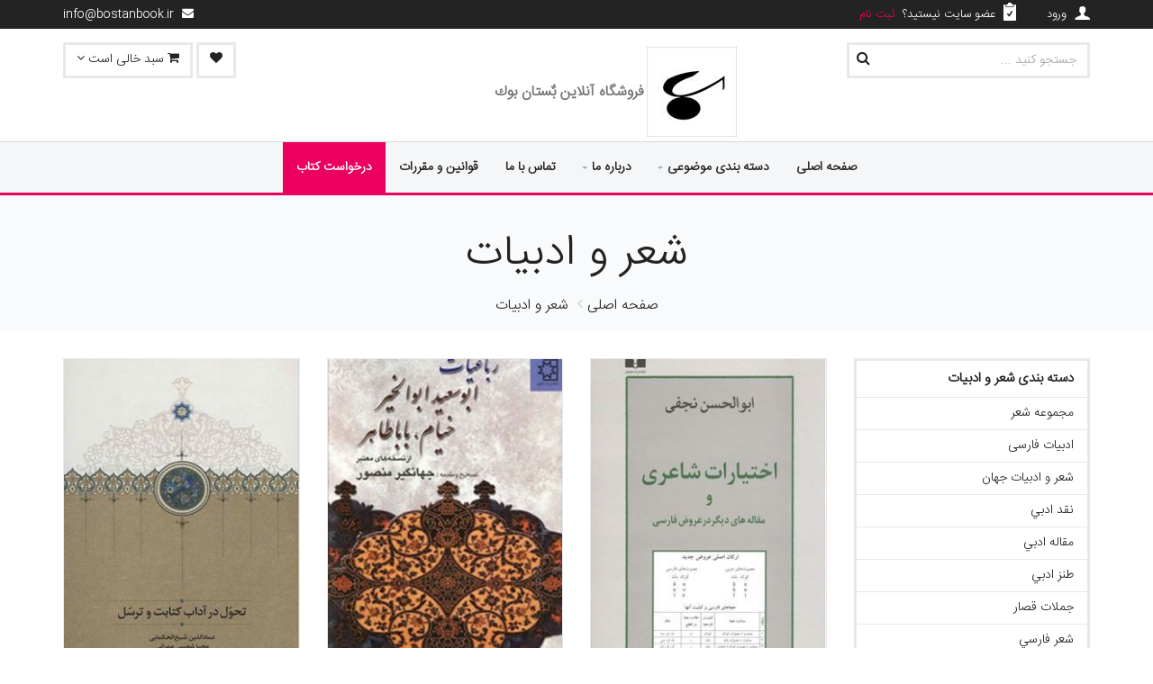

--- FILE ---
content_type: text/html; charset=utf-8
request_url: https://bostanbook.ir/cat/1/pg/197
body_size: 5508
content:
<!DOCTYPE html>
<html lang="en">
<head>

    <meta charset="utf-8">
    <!--[if IE]><meta http-equiv="X-UA-Compatible" content="IE=edge"><![endif]-->
    <meta name="viewport" content="width=device-width, initial-scale=1">

    <title>بٌستان بوك | شعر و ادبیات</title>

    <!-- Favicon -->
    <link rel="apple-touch-icon-precomposed" sizes="144x144" href="/assets/ico/apple-touch-icon-144-precomposed.png">
    <link rel="shortcut icon" href="/assets/ico/favicon.ico">

    <!-- CSS Global -->
    <link href="/assets/plugins/bootstrap/css/bootstrap.min.css" rel="stylesheet">
    <link href="/assets/plugins/bootstrap/css/bootstrap-rtl.min.css" rel="stylesheet">
    <link href="/assets/plugins/bootstrap-select/css/bootstrap-select.min.css" rel="stylesheet">
    <link href="/assets/plugins/fontawesome/css/font-awesome.min.css" rel="stylesheet">
    <link href="/assets/plugins/prettyphoto/css/prettyPhoto.css" rel="stylesheet">
    <link href="/assets/plugins/owl-carousel2/assets/owl.carousel.min.css" rel="stylesheet">
    <link href="/assets/plugins/owl-carousel2/assets/owl.theme.default.min.css" rel="stylesheet">
    <link href="/assets/plugins/animate/animate.min.css" rel="stylesheet">

    <link href="/assets/plugins/jquery-ui/jquery-ui.min.css" rel="stylesheet">
    <link href="/assets/plugins/countdown/jquery.countdown.css" rel="stylesheet">

    <!-- Theme CSS -->
    <link href="/assets/css/theme.css" rel="stylesheet">
    
    <link href="/assets/css/theme-pink.css" rel="stylesheet" id="theme-config-link">

    <!-- Head Libs -->
    <script src="/assets/plugins/modernizr.custom.js"></script>

    <!--[if lt IE 9]>
        <script src="~/assets/plugins/iesupport/html5shiv.js"></script>
        <script src="~/assets/plugins/iesupport/respond.min.js"></script>
    <![endif]-->
</head>
<body id="home" class="wide">

    <!-- Global site tag (gtag.js) - Google Analytics -->
    <script async src="https://www.googletagmanager.com/gtag/js?id=UA-124915175-1"></script>
    <script>
        window.dataLayer = window.dataLayer || [];
        function gtag() { dataLayer.push(arguments); }
        gtag('js', new Date());

        gtag('config', 'UA-124915175-1');
    </script>
    <!-- Google Analytics -->


    <!-- PRELOADER -->
    <div id="preloader">
        <div id="preloader-status">
            <div class="spinner">
                <div class="rect1"></div>
                <div class="rect2"></div>
                <div class="rect3"></div>
                <div class="rect4"></div>
                <div class="rect5"></div>
            </div>
            <div id="preloader-title">لطفا اندکی صبر کنید</div>
        </div>
    </div>
    <!-- /PRELOADER -->
    <!-- WRAPPER -->
    <div class="wrapper">

        <!-- Popup: Shopping cart items -->
        <div class="modal fade popup-cart" id="popup-cart" tabindex="-1" role="dialog" aria-hidden="true">
            <div class="modal-dialog" id="ShopCartInner">

            </div>
        </div>
        <!-- /Popup: Shopping cart items -->
        <!-- Header top bar -->
<div class="top-bar">
    <div class="container">
        <div class="top-bar-left">
                <ul class="list-inline">
                    <li class="icon-user"><a href="/Account/Login"><img src="/assets/img/icon-1.png" alt="" /> <span>ورود</span></a></li>
                    <li class="icon-form"><a href="/Account/Register"><img src="/assets/img/icon-2.png" alt="" /> <span>عضو سایت نیستید؟ <span class="colored">ثبت نام</span></span></a></li>
                </ul>

        </div>
        <div class="top-bar-right">
            <ul class="list-inline">
                <li><a href="mailto:info@bostanbook.ir"><i class="fa fa-envelope"></i> <span>info@bostanbook.ir</span></a></li>
            </ul>
            
        </div>
    </div>
</div>
<!-- /Header top bar -->

        <!-- HEADER -->
<header class="header fixed">
    <div class="header-wrapper">
        <div class="container">

            <!-- Logo -->
            <div class="logo">
                <a href="/"><img src="/assets/img/logo.jpg" alt="لوگو بٌستان بوك" /></a>
                <span>فروشگاه آنلاین بٌستان بوك</span>
            </div>
            <!-- /Logo -->
            <!-- Header search -->
            <form class="header-search" action="/Search" method="POST">
                <input class="form-control" type="text" name="SearchInput" placeholder="جستجو کنید ..." required="required" />
                <button><i class="fa fa-search"></i></button>
            </form>
            <!-- /Header search -->
            <!-- Header shopping cart -->
            <div class="header-cart">
                <div class="cart-wrapper">
                    <a href="#" class="btn btn-theme-transparent hidden-xs hidden-sm"><i class="fa fa-heart"></i></a>
                    
                    <a href="#" class="btn btn-theme-transparent" data-toggle="modal" data-target="#popup-cart"><i class="fa fa-shopping-cart"></i> <span class="hidden-xs" id="cartsummary">  </span> <i class="fa fa-angle-down"></i></a>
                    <!-- Mobile menu toggle button -->
                    <a href="#" class="menu-toggle btn btn-theme-transparent"><i class="fa fa-bars"></i></a>
                    <!-- /Mobile menu toggle button -->
                </div>
            </div>
            <!-- Header shopping cart -->

        </div>
    </div>
    <div class="navigation-wrapper">
        <div class="container">
            <!-- Navigation -->
            <nav class="navigation closed clearfix">
                <a href="#" class="menu-toggle-close btn"><i class="fa fa-times"></i></a>
                <ul class="nav sf-menu">
                    <li><a href="/">صفحه اصلی</a></li>
                    <li>
                        <a href="javascript:void(0);">دسته بندی موضوعی</a>
                        <ul>
                                <li><a href="/cat/7">آموزشی</a></li>
                                <li><a href="/cat/16">بازی و سرگرمی</a></li>
                                <li><a href="/cat/6">پزشکی و طب سنتی</a></li>
                                <li><a href="/cat/5">تاریخ</a></li>
                                <li><a href="/cat/20">دانشگاهی</a></li>
                                <li><a href="/cat/11">درسی و کمک آموزشی</a></li>
                                <li><a href="/cat/8">رمان</a></li>
                                <li><a href="/cat/3">روانشناسی</a></li>
                                <li><a href="/cat/10">زبان های خارجی</a></li>
                                <li><a href="/cat/1">شعر و ادبیات</a></li>
                                <li><a href="/cat/9">عمومی</a></li>
                                <li><a href="/cat/13">كمك درسی تخصصی دبستان</a></li>
                                <li><a href="/cat/14">كمك درسی تخصصی متوسطه اول</a></li>
                                <li><a href="/cat/22">مجلات و نشریات</a></li>
                                <li><a href="/cat/2">مكاتب و اديان</a></li>
                                <li><a href="/cat/12">نوشت افزار</a></li>
                                <li><a href="/cat/18">کتاب های صوتی و تصویری</a></li>
                                <li><a href="/cat/21">کتب نفیس </a></li>
                                <li><a href="/cat/19">کمک درسی تخصصی فنی و حرفه ای</a></li>
                                <li><a href="/cat/15">کمک درسی تخصصی متوسطه دوم</a></li>
                                <li><a href="/cat/4">کودک و نوجوان</a></li>
                                <li><a href="/cat/17">کیف پارچه ای</a></li>
                        </ul>
                    </li>
                    <li>
                        <a href="javascript:void(0);">درباره ما</a>
                        <ul>
                            <li><a href="/aboutus">درباره ما</a></li>
                            <li><a href="/bostan">انتشارات بٌستان بوك</a></li>
                            
                        </ul>
                    </li>
                    <li><a href="/contactus">تماس با ما</a></li>
                    <li><a href="/terms">قوانین و مقررات</a></li>
                    <li class="sale"><a href="/requestbook">درخواست کتاب</a></li>
                </ul>
            </nav>
            <!-- /Navigation -->
        </div>
    </div>
</header>
<!-- /HEADER -->

        

<!-- CONTENT AREA -->
<div class="content-area">

    <!-- BREADCRUMBS -->
    <section class="page-section breadcrumbs">
        <div class="container">
            <div class="page-header">
                <h1>شعر و ادبیات</h1>
            </div>
            <ul class="breadcrumb">
                <li><a href="/">صفحه اصلی</a></li>
                <li class="active">شعر و ادبیات</li>
            </ul>
        </div>
    </section>
    <!-- /BREADCRUMBS -->
    <!-- PAGE WITH SIDEBAR -->
    <section class="page-section with-sidebar">
        <div class="container">
            <div class="row">
                <!-- SIDEBAR -->
                <aside class="col-md-3 sidebar" id="sidebar">
                    <!-- widget shop categories -->
                    <div class="widget shop-categories">
                        <h4 class="widget-title">دسته بندی شعر و ادبیات</h4>
                        <div class="widget-content">
                            <ul>
                                    <li><a href="/cat/1/1">مجموعه شعر</a></li>
                                    <li><a href="/cat/1/1029">ادبیات فارسی</a></li>
                                    <li><a href="/cat/1/1055">شعر و ادبيات جهان</a></li>
                                    <li><a href="/cat/1/1069">نقد ادبي</a></li>
                                    <li><a href="/cat/1/1078">مقاله ادبي</a></li>
                                    <li><a href="/cat/1/1079">طنز ادبي</a></li>
                                    <li><a href="/cat/1/2083">جملات قصار</a></li>
                                    <li><a href="/cat/1/3090">شعر فارسي</a></li>
                                    <li><a href="/cat/1/4115">عرفان</a></li>
                            </ul>
                        </div>
                    </div>
                    <!-- /widget shop categories -->
                </aside>
                <!-- /SIDEBAR -->
                <!-- CONTENT -->
                <div class="col-md-9 content" id="content">


                    <!-- Products grid -->
                    <div class="row products grid">



<div class="col-md-4 col-sm-6">
    <div class="thumbnail no-border no-padding">
        <div class="media">
            <a class="media-link" href="/book/10114">
                <img src="/pictures/books/496bcc77-8ab0-4fa7-859a-cf4716df020a.jpg" alt="" />
                <span class="icon-view">
                    <strong><i class="fa fa-eye"></i></strong>
                </span>
            </a>
        </div>
        <div class="caption text-center">
            <h4 class="caption-title">اختیارات شاعری و مقاله های دیگری در عروض فارسی (نیلوفر)</h4>
            
            <div class="price">
                        <ins>219,400 تومان</ins>
                        <del>285,000 تومان</del>

            </div>
            <div class="buttons">
                
                    <a class="btn btn-theme btn-theme-transparent btn-wish-list" href="#"><i class="fa fa-heart"></i></a>
                    <button class="btn btn-theme btn-theme-transparent btn-icon-left" onclick="AddTooBascketOne(10114)"><i class="fa fa-shopping-cart"></i>اضافه کردن به سبد</button>
            </div>
        </div>
    </div>
</div>



<div class="col-md-4 col-sm-6">
    <div class="thumbnail no-border no-padding">
        <div class="media">
            <a class="media-link" href="/book/9054">
                <img src="/pictures/books/b21dfe5a-c0d5-4a71-b1f6-97a1518cca1a.jpg" alt="" />
                <span class="icon-view">
                    <strong><i class="fa fa-eye"></i></strong>
                </span>
            </a>
        </div>
        <div class="caption text-center">
            <h4 class="caption-title">رباعیات ابوسعید ابوالخیر،خیام،بابا طاهر (از نسخه های معتبر)(ناهید)</h4>
            
            <div class="price">
                        <ins>247,500 تومان</ins>
                        <del>330,000 تومان</del>

            </div>
            <div class="buttons">
                
                    <a class="btn btn-theme btn-theme-transparent btn-wish-list" href="#"><i class="fa fa-heart"></i></a>
                    <button class="btn btn-theme btn-theme-transparent btn-icon-left" onclick="AddTooBascketOne(9054)"><i class="fa fa-shopping-cart"></i>اضافه کردن به سبد</button>
            </div>
        </div>
    </div>
</div>



<div class="col-md-4 col-sm-6">
    <div class="thumbnail no-border no-padding">
        <div class="media">
            <a class="media-link" href="/book/9040">
                <img src="/pictures/books/c34e36e3-d0e5-424c-ac6c-63c1f22c4fa8.jpg" alt="" />
                <span class="icon-view">
                    <strong><i class="fa fa-eye"></i></strong>
                </span>
            </a>
        </div>
        <div class="caption text-center">
            <h4 class="caption-title">تحول در آدابكتابت و ترسل (سخن)</h4>
            
            <div class="price">
                        <ins>68,000 تومان</ins>
                        <del>85,000 تومان</del>

            </div>
            <div class="buttons">
                
                    <a class="btn btn-theme btn-theme-transparent btn-wish-list" href="#"><i class="fa fa-heart"></i></a>
                    <button class="btn btn-theme btn-theme-transparent btn-icon-left" onclick="AddTooBascketOne(9040)"><i class="fa fa-shopping-cart"></i>اضافه کردن به سبد</button>
            </div>
        </div>
    </div>
</div>



<div class="col-md-4 col-sm-6">
    <div class="thumbnail no-border no-padding">
        <div class="media">
            <a class="media-link" href="/book/9036">
                <img src="/pictures/books/db3ed8d6-c06a-4ae5-8195-00b96602a934.jpg" alt="" />
                <span class="icon-view">
                    <strong><i class="fa fa-eye"></i></strong>
                </span>
            </a>
        </div>
        <div class="caption text-center">
            <h4 class="caption-title">هنر رمان (قطره)</h4>
            
            <div class="price">
                        <ins>168,700 تومان</ins>
                        <del>225,000 تومان</del>

            </div>
            <div class="buttons">
                
                    <a class="btn btn-theme btn-theme-transparent btn-wish-list" href="#"><i class="fa fa-heart"></i></a>
                    <button class="btn btn-theme btn-theme-transparent btn-icon-left" onclick="AddTooBascketOne(9036)"><i class="fa fa-shopping-cart"></i>اضافه کردن به سبد</button>
            </div>
        </div>
    </div>
</div>



<div class="col-md-4 col-sm-6">
    <div class="thumbnail no-border no-padding">
        <div class="media">
            <a class="media-link" href="/book/9035">
                <img src="/pictures/books/5d6e0725-ba27-4c29-acec-b7866c58c366.jpg" alt="" />
                <span class="icon-view">
                    <strong><i class="fa fa-eye"></i></strong>
                </span>
            </a>
        </div>
        <div class="caption text-center">
            <h4 class="caption-title">دیوان حکیم الهی قمشه ای (روزنه)</h4>
            
            <div class="price">
                        <ins>420,000 تومان</ins>
                        <del>560,000 تومان</del>

            </div>
            <div class="buttons">
                
                    <a class="btn btn-theme btn-theme-transparent btn-wish-list" href="#"><i class="fa fa-heart"></i></a>
                    <button class="btn btn-theme btn-theme-transparent btn-icon-left" onclick="AddTooBascketOne(9035)"><i class="fa fa-shopping-cart"></i>اضافه کردن به سبد</button>
            </div>
        </div>
    </div>
</div>



<div class="col-md-4 col-sm-6">
    <div class="thumbnail no-border no-padding">
        <div class="media">
            <a class="media-link" href="/book/9027">
                <img src="/pictures/books/143ab17b-cf35-47dc-ad36-44c18f4d728a.jpg" alt="" />
                <span class="icon-view">
                    <strong><i class="fa fa-eye"></i></strong>
                </span>
            </a>
        </div>
        <div class="caption text-center">
            <h4 class="caption-title">کاربرد روان کاوی در نقد ادبی (هفت اثر از فروید درباره ی ادبیات)(مروارید)</h4>
            
            <div class="price">
                        <ins>286,000 تومان</ins>
                        <del>400,000 تومان</del>

            </div>
            <div class="buttons">
                
                    <a class="btn btn-theme btn-theme-transparent btn-wish-list" href="#"><i class="fa fa-heart"></i></a>
                    <button class="btn btn-theme btn-theme-transparent btn-icon-left" onclick="AddTooBascketOne(9027)"><i class="fa fa-shopping-cart"></i>اضافه کردن به سبد</button>
            </div>
        </div>
    </div>
</div>



<div class="col-md-4 col-sm-6">
    <div class="thumbnail no-border no-padding">
        <div class="media">
            <a class="media-link" href="/book/9004">
                <img src="/pictures/books/fd73b604-31ae-45b4-a530-6c9f1c3a1def.jpg" alt="" />
                <span class="icon-view">
                    <strong><i class="fa fa-eye"></i></strong>
                </span>
            </a>
        </div>
        <div class="caption text-center">
            <h4 class="caption-title">شاهنامه فردوسي با مينياتور قابدار (زوار)</h4>
            
            <div class="price">
                    <ins class="noamountone">ناموجود</ins>

            </div>
            <div class="buttons">
                
                    <a class="btn btn-theme btn-theme-transparent btn-wish-list" href="#"><i class="fa fa-heart"></i></a>
            </div>
        </div>
    </div>
</div>



<div class="col-md-4 col-sm-6">
    <div class="thumbnail no-border no-padding">
        <div class="media">
            <a class="media-link" href="/book/9002">
                <img src="/pictures/books/f2a67b45-a9a7-4e03-a95b-aa784d9fd3f0.jpg" alt="" />
                <span class="icon-view">
                    <strong><i class="fa fa-eye"></i></strong>
                </span>
            </a>
        </div>
        <div class="caption text-center">
            <h4 class="caption-title">دار و دسته دارعلی 3 (برانکارد دربستی)(سوره مهر)</h4>
            
            <div class="price">
                        <ins>82,500 تومان</ins>
                        <del>110,000 تومان</del>

            </div>
            <div class="buttons">
                
                    <a class="btn btn-theme btn-theme-transparent btn-wish-list" href="#"><i class="fa fa-heart"></i></a>
                    <button class="btn btn-theme btn-theme-transparent btn-icon-left" onclick="AddTooBascketOne(9002)"><i class="fa fa-shopping-cart"></i>اضافه کردن به سبد</button>
            </div>
        </div>
    </div>
</div>



<div class="col-md-4 col-sm-6">
    <div class="thumbnail no-border no-padding">
        <div class="media">
            <a class="media-link" href="/book/8990">
                <img src="/pictures/books/3484905b-21c1-4b7f-81b7-f36508e208e3.jpg" alt="" />
                <span class="icon-view">
                    <strong><i class="fa fa-eye"></i></strong>
                </span>
            </a>
        </div>
        <div class="caption text-center">
            <h4 class="caption-title">حافظ (دیوان غزلیات)(خطیب رهبر)(صفی علیشاه)</h4>
            
            <div class="price">
                    <ins class="noamountone">ناموجود</ins>

            </div>
            <div class="buttons">
                
                    <a class="btn btn-theme btn-theme-transparent btn-wish-list" href="#"><i class="fa fa-heart"></i></a>
            </div>
        </div>
    </div>
</div>



<div class="col-md-4 col-sm-6">
    <div class="thumbnail no-border no-padding">
        <div class="media">
            <a class="media-link" href="/book/8985">
                <img src="/pictures/books/661a308d-dc02-483c-9be4-bfc07af2cf50.jpg" alt="" />
                <span class="icon-view">
                    <strong><i class="fa fa-eye"></i></strong>
                </span>
            </a>
        </div>
        <div class="caption text-center">
            <h4 class="caption-title">هشت کتاب (وزيري،شوميز)(گسترش)</h4>
            
            <div class="price">
                    <ins class="noamountone">ناموجود</ins>

            </div>
            <div class="buttons">
                
                    <a class="btn btn-theme btn-theme-transparent btn-wish-list" href="#"><i class="fa fa-heart"></i></a>
            </div>
        </div>
    </div>
</div>



<div class="col-md-4 col-sm-6">
    <div class="thumbnail no-border no-padding">
        <div class="media">
            <a class="media-link" href="/book/8981">
                <img src="/pictures/books/a5749f51-8288-4319-8fc8-46a746660f20.jpg" alt="" />
                <span class="icon-view">
                    <strong><i class="fa fa-eye"></i></strong>
                </span>
            </a>
        </div>
        <div class="caption text-center">
            <h4 class="caption-title">چشم انداز شعر معاصر ایران (جریان شناسی شعر ایران در قرن بیستم)(ثالث)</h4>
            
            <div class="price">
                        <ins>393,200 تومان</ins>
                        <del>550,000 تومان</del>

            </div>
            <div class="buttons">
                
                    <a class="btn btn-theme btn-theme-transparent btn-wish-list" href="#"><i class="fa fa-heart"></i></a>
                    <button class="btn btn-theme btn-theme-transparent btn-icon-left" onclick="AddTooBascketOne(8981)"><i class="fa fa-shopping-cart"></i>اضافه کردن به سبد</button>
            </div>
        </div>
    </div>
</div>



<div class="col-md-4 col-sm-6">
    <div class="thumbnail no-border no-padding">
        <div class="media">
            <a class="media-link" href="/book/8973">
                <img src="/pictures/books/b6406223-a54f-41fe-9e70-4af394ee182c.jpg" alt="" />
                <span class="icon-view">
                    <strong><i class="fa fa-eye"></i></strong>
                </span>
            </a>
        </div>
        <div class="caption text-center">
            <h4 class="caption-title">عجايب الدنيا (سخن)</h4>
            
            <div class="price">
                    <ins class="noamountone">ناموجود</ins>

            </div>
            <div class="buttons">
                
                    <a class="btn btn-theme btn-theme-transparent btn-wish-list" href="#"><i class="fa fa-heart"></i></a>
            </div>
        </div>
    </div>
</div>

                    </div>
                    <!-- /Products grid -->
                    <!-- Pagination -->
                    <div class="pagination-wrapper">
                        <ul class="pagination">
                                            <li><a href="/cat/1/pg/1">1</a></li>
                                        <li><a href="javascript:void(0);">...</a></li>
                                            <li><a href="/cat/1/pg/195">195</a></li>
                                            <li><a href="/cat/1/pg/196">196</a></li>
                                            <li class="active"><a href="javascript:void(0);">197 <span class="sr-only">(فعلی)</span></a></li>
                                            <li><a href="/cat/1/pg/198">198</a></li>
                                            <li><a href="/cat/1/pg/199">199</a></li>
                                        <li><a href="javascript:void(0);">...</a></li>
                                            <li><a href="/cat/1/pg/317">317</a></li>
                        </ul>
                    </div>
                    <!-- /Pagination -->

                </div>
                <!-- /CONTENT -->

            </div>
        </div>
    </section>
    <!-- /PAGE WITH SIDEBAR -->
    <!-- PAGE -->
    <!-- /PAGE -->

</div>
<!-- /CONTENT AREA -->


        <!-- FOOTER -->
<footer class="footer">
    <div class="footer-widgets">
        <div class="container">
            <div class="row">

                
                <div class="col-md-3">
                    <div class="widget widget-categories">
                        <h4 class="widget-title">اطلاعات</h4>
                        <ul>
                            <li><a href="/aboutus">درباره ما</a></li>
                            <li><a href="/contactus">تماس با ما</a></li>
                            <li><a href="/terms">قوانین و مقررات</a></li>
                            <li><a href="/requestbook">درخواست کتاب</a></li>
                        </ul>
                    </div>
                </div>
                <div class="col-md-2">
                    <div class="widget text-center">
                        <img id='jxlznbqejzpeapfurgvjfukz' style='cursor:pointer' onclick='window.open("https://logo.samandehi.ir/Verify.aspx?id=127536&p=rfthuiwkjyoedshwxlaogvka", "Popup","toolbar=no, scrollbars=no, location=no, statusbar=no, menubar=no, resizable=0, width=450, height=630, top=30")' alt='logo-samandehi' src='https://logo.samandehi.ir/logo.aspx?id=127536&p=nbpdodrfyndtujynqftiwlbq' />
                    </div>
                </div>
                <div class="col-md-2">
                    <div class="widget text-center">
                        <script src="https://cdn.zarinpal.com/trustlogo/v1/trustlogo.js" type="text/javascript"></script>
                    </div>
                </div>
                <div class="col-md-2">
                    <div class="widget text-center">
                        <a referrerpolicy='origin' target='_blank' href='https://trustseal.enamad.ir/?id=458855&Code=Yl3GqChqdRWzqmkWHeqllcuTuPH140a6'><img referrerpolicy='origin' src='https://janebi.com/src/themes/theme_5/10033/images/enamad.png' alt='' style='cursor:pointer' Code='Yl3GqChqdRWzqmkWHeqllcuTuPH140a6'></a>
                       
                        
                        
                        
                    </div>
                </div>

            </div>
        </div>
    </div>
    <div class="footer-meta">
        <div class="container">
            <div class="row">

                <div class="col-sm-6">
                    <div class="copyright">کپی رایت 1404-1396بستان بوک | کلیه حقوق محفوظ است</div>
                </div>
                <div class="col-sm-6">
                    
                </div>

            </div>
        </div>
    </div>
</footer>
<!-- /FOOTER -->


        <div id="to-top" class="to-top">
            <i class="fa fa-angle-up"></i>
        </div>

    </div>
    <!-- /WRAPPER -->
    <!-- JS Global -->
    <script src="/assets/plugins/jquery/jquery-1.11.1.min.js"></script>
    <script src="/assets/plugins/bootstrap/js/bootstrap.min.js"></script>
    <script src="/assets/plugins/bootstrap-select/js/bootstrap-select.min.js"></script>
    <script src="/assets/plugins/superfish/js/superfish.min.js"></script>
    <script src="/assets/plugins/prettyphoto/js/jquery.prettyPhoto.js"></script>
    <script src="/assets/plugins/owl-carousel2/owl.carousel.min.js"></script>
    <script src="/assets/plugins/jquery.sticky.min.js"></script>
    <script src="/assets/plugins/jquery.easing.min.js"></script>
    <script src="/assets/plugins/jquery.smoothscroll.min.js"></script>
    <script src="/assets/plugins/smooth-scrollbar.min.js"></script>

    <!-- JS Page Level -->
    <script src="/assets/plugins/jquery-ui/jquery-ui.min.js"></script>
    <script src="/assets/plugins/countdown/jquery.plugin.min.js"></script>
    <script src="/assets/plugins/countdown/jquery.countdown.min.js"></script>
    <script src="/assets/js/theme.js"></script>

    <!--[if (gte IE 9)|!(IE)]><!-->
    <script src="/assets/plugins/jquery.cookie.js"></script>
    
    <!--<![endif]-->

    <script>
        $(document)
            .ready(function () {
                ShowCount();
                ShowCartSummary();
            });

        function ShowCount() {
            $.ajax({
                type: "GET",
                url: "/ShopCart/ShowCart",
                data: {}
            })
                .done(function (res) {
                    $("#ShopCartInner").html(res);
                });
        }

        function ShowCartSummary() {
            //cartsummary
            $.ajax({
                type: "GET",
                url: "/ShopCart/ShowCartSummary",
                data: {}
            })
                .done(function (res) {
                    $("#cartsummary").html(res);
                });
        }

        function AddTooBascketOne(id) {
            var amount = 1;
            $.ajax({
                type: "POST",
                url: "/ShopCart/ChangeCart",
                data: { id: id, amount: amount, type: 1 }
            })
                .done(function (res) {
                    $("#ShopCartInner").html(res);
                    ShowCartSummary();
                });
        }

    </script>

    

</body>
</html>

--- FILE ---
content_type: text/html; charset=utf-8
request_url: https://bostanbook.ir/ShopCart/ShowCart
body_size: 98
content:
<div class="container">
    <div class="cart-items">
        <div class="cart-items-inner">
                <div class="media">
                    <div class="media-body">
                        <h4 class="media-heading item-title summary">سبد خرید خالی است</h4>
                    </div>
                </div>
                <div class="media">
                    <div class="media-body">
                        <div>
                            <a href="#" class="btn btn-theme btn-theme-dark" data-dismiss="modal">بستن</a>
                        </div>
                    </div>
                </div>
        </div>
    </div>
</div>


--- FILE ---
content_type: text/html; charset=utf-8
request_url: https://bostanbook.ir/ShopCart/ShowCartSummary
body_size: -94
content:
سبد خالی است

--- FILE ---
content_type: text/css
request_url: https://bostanbook.ir/assets/css/theme.css
body_size: 25438
content:
/* --------------------------------------------------------------------------
 * jThemes Studio : arta SHOP - Modern Fashion E-Commerce Template
 *
 * file           : theme.css
 * Desc           : arta SHOP Template - Stylesheet
 * Version        : 1.3
 * Date           : 2015-06-29
 * Author         : jThemes Studio
 * Author URI     : http://jakjim.com
 * Email          : jakjim@gmail.com
 *
 * jThemes Studio. Copyright 2014. All Rights Reserved.
 * -------------------------------------------------------------------------- */
/* --------------------------------------------------------------------------
 *  arta SHOP Template - Table of Content

  1 - General
    1.1 - Preloader
    1.2 - Global properties (body, common classes, structure etc)
    1.3 - Page section block
    1.4 - Typography (section title, links, page dividers)
    1.5 - Buttons
    1.6 - Form / Input / Textarea
    1.7 - Top Bar

  2 - Header
    2.1 - Logo
    2.2 - Navigation

  3 - Footer
    3.1 - Footer widgets
    3.2 - Footer meta

  4 - Sliders / OwlCarousel
    4.1 - Main slider
    4.2 - Partners carousel
    4.3 - Testimonials carousel
    4.4 - Products carousel

  5 - Components / Shortcodes / Widget
    5.1 - Breadcrumbs
    5.2 - Pagination
    5.3 - Message box
    5.4 - Social icons line
    5.5 - Rating stars
    5.6 - Content tabs
    5.7 - Accordion
    5.8 - Blog post
    5.9 - Recent post
    5.10 - Comments
    5.11 - Thumbnails
    5.12 - Portfolio
    5.13 - Widgets
    5.14 - Contacts form
    5.15 - Google map
    5.16 - Back to top button

  6 - Helper Classes

 * -------------------------------------------------------------------------- */
@import url('http://fonts.googleapis.com/css?family=Lato:100,300,400,700,900');
@import url('http://fonts.googleapis.com/css?family=Vidaloka');




@font-face {
	font-family: IRANSans;
	font-style: normal;
	font-weight: 300;
	src: url('../font/IRANSansWeb(FaNum)_Light.eot');
	src: url('../font/IRANSansWeb(FaNum)_Light.eot?#iefix') format('embedded-opentype'),  /* IE6-8 */
		 url('../font/IRANSansWeb(FaNum)_Light.woff2') format('woff2'),  /* FF39+,Chrome36+, Opera24+*/
		 url('../font/IRANSansWeb(FaNum)_Light.woff') format('woff'),  /* FF3.6+, IE9, Chrome6+, Saf5.1+*/
		 url('../font/IRANSansWeb(FaNum)_Light.ttf') format('truetype');
}




/* 1.1 */
/* Preloader
/* ========================================================================== */
#preloader {
    position: fixed;
    z-index: 999999;
    top: 0;
    left: 0;
    bottom: 0;
    right: 0;
    background-color: #ffffff;
	display: none;
}
#preloader-status {
    position: absolute;
    top: 50%;
    right: 50%;
    width: 200px;
    height: 200px;
    margin: -100px -100px 0 0;
    /*You can use animated gif for preloader*/
    /*background: url('../img/preloader.png') no-repeat 50% 20px;*/
}
#preloader-title {
    font-size: 10px;
    text-align: center;
    text-transform: uppercase;
}
.spinner {
    margin: 0 auto;
    width: 120px;
    height: 30px;
    text-align: center;
    font-size: 10px;
}
.spinner > div {
    background-color: #00b16a;
    height: 100%;
    width: 20px;
    display: inline-block;
    -webkit-animation: stretchdelay 1.2s infinite ease-in-out;
    animation: stretchdelay 1.2s infinite ease-in-out;
}
.spinner .rect2 {
    -webkit-animation-delay: -1.1s;
    animation-delay: -1.1s;
}
.spinner .rect3 {
    -webkit-animation-delay: -1s;
    animation-delay: -1s;
}
.spinner .rect4 {
    -webkit-animation-delay: -0.9s;
    animation-delay: -0.9s;
}
.spinner .rect5 {
    -webkit-animation-delay: -0.8s;
    animation-delay: -0.8s;
}
@-webkit-keyframes stretchdelay {
    0%,
    40%,
    100% {
        -webkit-transform: scaleY(0.4);
    }
    20% {
        -webkit-transform: scaleY(1);
    }
}
@keyframes stretchdelay {
    0%,
    40%,
    100% {
        transform: scaleY(0.4);
        -webkit-transform: scaleY(0.4);
    }
    20% {
        transform: scaleY(1);
        -webkit-transform: scaleY(1);
    }
}
/* 1.2 */
/* Global properties (body, common classes, structure etc)
/* ========================================================================== */
body {
    direction: rtl;
    font-family: IRANSans;
    font-size: 14px;
    line-height: 1.72;
    background: #ffffff;
    color: #737475;
    -webkit-font-kerning: auto;
    -webkit-font-smoothing: antialiased;
    -webkit-backface-visibility: visible !important;
    position: relative;
    overflow-x: hidden;
}
body.boxed {
    background: #f9f9f9;
}
/* 1.3 */
/* Layout
/* ========================================================================== */
.coming-soon .content-area {
    padding: 0 !important;
}
.content-area {
    padding-bottom: 40px;
}
.widget *:last-child {
    margin-bottom: 0;
}
.content .widget + .widget,
.sidebar .widget + .widget,
.footer .widget + .widget {
    margin-top: 30px;
}
.container.full-width {
    width: 100%;
    max-width: 100%;
    padding-right: 0;
    padding-left: 0;
}
.row {
    margin-top: -30px;
}
.row + .row {
    margin-top: 0;
}
.row div[class*="col-"],
.row aside[class*="col-"] {
    margin-top: 30px;
}
.row div[class*="col-"]:after,
.row aside[class*="col-"]:after {
    content: '';
    display: block;
    clear: both;
}
.boxed .wrapper {
    max-width: 1200px;
    margin: 0 auto;
    -webkit-box-shadow: 0 0 4px rgba(0, 0, 0, 0.15);
    box-shadow: 0 0 4px rgba(0, 0, 0, 0.15);
}
.text-rtl {
    direction: rtl;
}
.text-ltr {
    direction: ltr;
}
/* Page section block
/* ========================================================================== */
.page-section {
    position: relative;
    padding-top: 30px;
    padding-bottom: 30px;
    overflow: hidden;
    /* small devices */
}
.page-section.md-padding {
    padding-top: 20px;
    padding-bottom: 20px;
}
.page-section.sm-padding {
    padding-top: 10px;
    padding-bottom: 10px;
}
.page-section.no-padding {
    padding-top: 0;
    padding-bottom: 0;
}
.page-section.no-padding-top {
    padding-top: 0;
}
.page-section.no-padding-bottom {
    padding-bottom: 0;
}
.page-section.no-bottom-space {
    margin-bottom: -40px;
}
.page-section.light {
    background-color: #eef0f5;
}
.page-section.image {
    background: url(../img/preview/page-section-image.jpg) center top no-repeat;
    background-attachment: fixed;
    background-size: cover;
}
/* 1.4 */
/* Typography (section title, links, page dividers)
/* ========================================================================== */
h1,
h2,
h3,
h4,
h5,
h6 {
    color: #00b16a;
}
.image h1,
.image h2,
.image h3,
.image h4,
.image h5,
.image h6,
.color h1 small,
.color h2 small,
.color h3 small,
.color h4 small,
.color h5 small,
.color h6 small {
    color: #ffffff;
}
h1 .fa,
h2 .fa,
h3 .fa,
h4 .fa,
h5 .fa,
h6 .fa,
h1 .glyphicon,
h2 .glyphicon,
h3 .glyphicon,
h4 .glyphicon,
h5 .glyphicon,
h6 .glyphicon {
    color: #007e4b;
}
.image h1 .fa,
.image h2 .fa,
.image h3 .fa,
.image h4 .fa,
.image h5 .fa,
.image h6 .fa,
.image h1 .glyphicon,
.image h2 .glyphicon,
.image h3 .glyphicon,
.image h4 .glyphicon,
.image h5 .glyphicon,
.image h6 .glyphicon,
.color h1 .fa,
.color h2 .fa,
.color h3 .fa,
.color h4 .fa,
.color h5 .fa,
.color h6 .fa,
.color h1 .glyphicon,
.color h2 .glyphicon,
.color h3 .glyphicon,
.color h4 .glyphicon,
.color h5 .glyphicon,
.color h6 .glyphicon {
    color: #ffffff;
}
a,
a .fa,
a .glyphicon,
a:hover,
a:hover .fa,
a:hover .glyphicon,
a:active,
a:focus {
    -webkit-transition: all 0.2s ease-in-out;
    transition: all 0.2s ease-in-out;
    text-decoration: none;
    cursor: pointer;
}
a {
    color: #00b16a;
}
a:hover,
a:active,
a:focus {
    color: #000000;
}
.footer a {
    color: #232323;
}
.footer a:hover,
.footer a:active,
.footer a:focus {
    color: #00b16a;
}
p {
    margin-bottom: 20px;
}
ul,
ol {
    padding-right: 0;
    list-style: none;
    margin-bottom: 20px;
}
ul ul,
ol ul,
ul ol,
ol ol {
    padding-right: 20px;
}
ul.list-check li,
ol.list-check li {
    padding-right: 20px;
    position: relative;
}
ul.list-check li:before,
ol.list-check li:before {
    content: '\f046';
    font-family: 'FontAwesome';
    position: absolute;
    top: 0;
    right: 0;
}
ul.list-check li + li,
ol.list-check li + li {
    margin-top: 7px;
}
.section-title {
    margin-top: 0;
    margin-bottom: 25px;
    font-size: 18px;
    font-weight: 900;
    line-height: 29px;
    text-transform: uppercase;
    text-align: center;
    color: #232323;
    overflow: hidden;
}
.section-title span {
    display: inline-block;
    position: relative;
}
.section-title span:before,
.section-title span:after {
    content: "";
    position: absolute;
    height: 1px;
    width: 2000px;
    background-color: #a5abb7;
    top: 10px;
}
.section-title span:before {
    left: 100%;
    margin-left: 15px;
}
.section-title span:after {
    right: 100%;
    margin-right: 15px;
}
.section-title span span:before,
.section-title span span:after {
    display: none;
}
.section-title .thin {
    font-weight: 300 !important;
}
.section-title.section-title-lg {
    font-size: 24px;
}
.image .section-title span:before,
.image .section-title span:after {
    background-color: #e9e9e9;
}
.block-title {
    margin-top: 0;
    margin-bottom: 25px;
    font-size: 18px;
    font-weight: 900;
    line-height: 20px;
    text-transform: uppercase;
    color: #232323;
    overflow: hidden;
}
.block-title span {
    display: inline-block;
    position: relative;
}
.block-title span:after {
    content: "";
    position: absolute;
    height: 1px;
    width: 2000px;
    background-color: #a5abb7;
    top: 10px;
}
.block-title span:after {
    right: 100%;
    margin-right: 15px;
}
.block-title .thin {
    font-weight: 300;
    margin-right: 5px;
}
.block-title.alt {
    font-size: 18px;
    line-height: 24px;
    font-weight: 300;
    text-transform: uppercase;
    padding: 10px 70px 10px 10px;
    border: solid 3px rgba(35, 35, 35, 0.1);
    overflow: visible;
    position: relative;
}
.block-title.alt .fa {
    position: absolute;
    top: -3px;
    right: -3px;
    height: 50px;
    width: 50px;
    line-height: 47px;
    vertical-align: middle;
    text-align: center!important;
    background-color: #232323;
    color: #ffffff;
    z-index: 2;
}
.block-title.alt .fa.color {
    background-color: #00b16a;
}
.text-lg {
    text-transform: uppercase;
    font-size: 24px;
    line-height: 1.2;
    color: #00653c;
}
.text-xl {
    font-size: 36px;
    line-height: 48px;
    font-weight: 300;
}
.text-thin {
    font-size: 11px;
    text-transform: uppercase;
    color: #232323;
}
.text-dark {
    color: #232323;
}
.text-color {
    color: #00b16a;
}
.drop-cap {
    display: block;
    float: right;
    font-size: 44px;
    line-height: 37px;
    margin: 0 0 0 10px;
    color: #00b16a;
}
/* Blockquote
/* -------------------------------------------------------------------------- */
blockquote {
    background-color: #00b16a;
    border: none;
    color: #ffffff;
}
blockquote p {
    font-size: 30px;
    font-weight: 300;
    line-height: 36px;
    color: #ffffff;
}
blockquote footer {
    margin-top: 40px;
}
blockquote footer,
blockquote cite {
    font-size: 18px;
    font-style: italic;
    line-height: 20px;
    color: #ffffff;
}
/* Page dividers
/* -------------------------------------------------------------------------- */
hr.page-divider {
    margin-top: 30px;
    margin-bottom: 30px;
    clear: both;
    border-color: #e9e9e9;
}
hr.transparent,
hr.page-divider.transparent {
    border-color: transparent;
}
hr.page-divider.half {
    border-color: transparent;
    margin-top: 0;
}
hr.page-divider.small {
    border-color: transparent;
    margin-top: 0;
    margin-bottom: 20px;
}
hr.page-divider.single {
    border-color: #d3d3d3;
}
::-webkit-input-placeholder {
    color: #a6a7a8 !important;
}
:-moz-placeholder {
    color: #a6a7a8 !important;
}
::-moz-placeholder {
    color: #a6a7a8 !important;
}
:-ms-input-placeholder {
    color: #a6a7a8 !important;
}
input:focus::-webkit-input-placeholder {
    color: transparent !important;
}
input:focus:-moz-placeholder {
    color: transparent !important;
}
input:focus::-moz-placeholder {
    color: transparent !important;
}
input:focus:-ms-input-placeholder {
    color: transparent !important;
}
textarea:focus::-webkit-input-placeholder {
    color: transparent !important;
}
textarea:focus:-moz-placeholder {
    color: transparent !important;
}
textarea:focus::-moz-placeholder {
    color: transparent !important;
}
textarea:focus:-ms-input-placeholder {
    color: transparent !important;
}
/* 1.5 */
/* Buttons
/* ========================================================================== */
.btn,
.btn:hover,
.btn:active,
.btn.active {
    -webkit-box-shadow: none;
    box-shadow: none;
    border-radius: 0;
}
.btn-theme {
    color: #ffffff;
    border-width: 3px;
    background-color: #00b16a;
    border-color: #00b16a;
    padding: 12px 20px;
    font-size: 14px;
    font-weight: 600;
    line-height: 1;
    text-transform: uppercase;
    -webkit-transition: all 0.2s ease-in-out;
    transition: all 0.2s ease-in-out;
}
.btn-theme:hover {
    background-color: #232323;
    border-color: #232323;
    color: #ffffff;
}
.btn-theme.btn-block {
    max-width: 450px;
}
.btn-theme .icon-left {
    margin-left: 7px;
}
.btn-theme .icon-right {
    margin-right: 7px;
}
.btn-theme-transparent,
.btn-theme-transparent:focus,
.btn-theme-transparent:active {
    background-color: transparent;
    border-width: 3px;
    border-color: #e9e9e9;
    color: #232323;
}
.btn-theme-transparent:hover {
    background-color: #232323;
    border-color: #232323;
    color: #ffffff;
}
.btn-theme-dark,
.btn-theme-dark:focus,
.btn-theme-dark:active {
    background-color: #232323;
    border-width: 3px;
    border-color: #232323;
    color: #ffffff;
}
.btn-theme-dark:hover {
    background-color: #00b16a;
    border-color: #00b16a;
    color: #ffffff;
}
.btn-theme-xs {
    font-size: 11px;
    padding: 7px 12px;
}
.btn-theme-sm {
    font-size: 14px;
    padding: 7px 20px;
}
.btn-theme-lg {
    font-size: 18px;
    padding: 20px 35px;
}
.btn-theme-xl {
    font-size: 24px;
    padding: 25px 35px;
}
.btn-icon-left .fa,
.btn-icon-left .glyphicon {
    margin-left: 7px;
}
.btn-icon-right .fa,
.btn-icon-right .glyphicon {
    margin-right: 7px;
}
.btn-play {
    position: relative;
    display: inline-block !important;
    padding: 0 !important;
    width: 150px !important;
    height: 150px !important;
    border-radius: 50% !important;
    text-align: center;
    background-color: rgba(0, 177, 106, 0.85);
    color: #ffffff;
}
.btn-play .fa {
    font-size: 60px;
    line-height: 150px;
    
}
.btn-play:before {
    content: '';
    display: block;
    position: absolute;
    width: 180px !important;
    height: 180px !important;
    top: -16px;
    right: -16px;
    border-radius: 50% !important;
    border: solid 10px rgba(0, 177, 106, 0.35);
}
a:hover .btn-play,
.btn-play:hover {
    background-color: #ffffff;
    color: #00b16a;
}
.btn-title-more {
    float: left;
    font-size: 11px;
    padding: 12px;
    margin-top: -10px;
    margin-right: 20px;
    margin-bottom: -30px;
    background-color: transparent;
    border-width: 3px;
    border-color: #e9e9e9;
    color: #232323;
}
.btn-title-more .fa,
.btn-title-more .glyphicon {
    font-size: 14px;
    margin-top: -1px;
}
.btn-title-more:hover {
    background-color: #232323;
    border-color: #232323;
    color: #ffffff;
}
p.btn-row {
    margin-top: -10px;
}
p.btn-row .btn {
    margin-top: 10px;
    margin-left: 10px;
}
p.btn-row .text {
    display: inline-block;
    margin-top: 10px;
    margin-left: 10px;
    vertical-align: middle;
}
.btn-view-more-block {
    width: 100%;
    max-width: 100%;
    display: block;
    font-size: 18px;
    padding: 13px 35px;
    border-color: #a5abb7;
    background-color: #a5abb7;
    color: #ffffff;
}
.btn-view-more-block:hover {
    border-color: #232323;
    background-color: #232323;
}
/* 1.6 */
/* Form / Input / Textarea / Select
/* ========================================================================== */
.form-control {
    -webkit-appearance: none;
    /* ios */
    -webkit-box-shadow: none;
    box-shadow: none;
    height: 40px;
    border-radius: 0;
    border: 3px solid #e9e9e9;
    color: #737475;
}
.form-control:focus {
    -webkit-appearance: none;
    /* ios */
    -webkit-box-shadow: none;
    box-shadow: none;
    border-color: #232323;
}
.form-control-new {
    display: block;
    width: 100%;
    height: 40px;
    padding: 6px 12px;
    font-size: 14px;
    line-height: 1.42857143;
    color: #555;
    direction: rtl;
    background-color: #fff;
    background-image: none;
    border: 1px solid #ccc;
    border-radius: 0px;
    -webkit-box-shadow: inset 0 1px 1px rgba(0,0,0,.075);
    box-shadow: inset 0 1px 1px rgba(0,0,0,.075);
    -webkit-transition: border-color ease-in-out .15s,-webkit-box-shadow ease-in-out .15s;
    -o-transition: border-color ease-in-out .15s,box-shadow ease-in-out .15s;
    transition: border-color ease-in-out .15s,box-shadow ease-in-out .15s;
}
textarea {
    resize: none;
}
.bootstrap-select .dropdown-menu {
    border-radius: 0;
}
.bootstrap-select .dropdown-menu a {
    padding-top: 5px;
    padding-bottom: 5px;
}
.bootstrap-select > .selectpicker {
    -webkit-appearance: none;
    /* ios */
    -webkit-box-shadow: none;
    box-shadow: none !important;
    height: 40px;
    border-radius: 0;
    border: 3px solid #e9e9e9;
    background-color: #ffffff !important;
    color: #737475 !important;
}
.bootstrap-select > .selectpicker:focus {
    border-color: #232323;
}
.bootstrap-select-searchbox .form-control {
    border-radius: 0;
}
.bootstrap-select .selectpicker > .filter-option {
    color: #232323 !important;
    font-weight: 700 !important;
    font-size: 11px;
    text-transform: uppercase;
    line-height: 22px;
}
.alert {
    border-radius: 0;
}
label {
    font-size: 12px;
    text-transform: uppercase;
    color: #232323;
}
input[type=checkbox] {
    margin-top: 2px;
    margin-left: 5px;
}
.form-login .row {
    margin-top: -20px;
}
.form-login .row + .row {
    margin-top: 0;
}
.form-login .row div[class*="col-"],
.form-login .row aside[class*="col-"] {
    margin-top: 20px;
}
.form-login .hello-text-wrap {
    line-height: 12px;
}
.form-login .btn-block {
    margin-right: auto;
    margin-left: auto;
}
@media (min-width: 992px) {
    .form-login .btn-block {
        max-width: 100%;
    }
}
.form-login .btn.facebook {
    background-color: #3e5c98;
    border-color: #3e5c98;
    color: #ffffff;
}
.form-login .btn.twitter {
    background-color: #22a9e0;
    border-color: #22a9e0;
    color: #ffffff;
}
.form-login .btn.facebook:hover,
.form-login .btn.twitter:hover {
    background-color: #232323;
    border-color: #232323;
}
.form-login .btn-theme {
    padding-top: 14px;
    padding-bottom: 14px;
}
.form-login .form-group {
    margin-bottom: 0;
    direction: ltr;
}
.form-login .form-control {
    height: 50px;
}
.form-login .checkbox {
    font-size: 11px;
    margin-top: 0;
    margin-bottom: 0;
    text-transform: uppercase;
    color: #232323;
}
.form-login .checkbox label {
    font-weight: 700 !important;
}
.form-login .checkbox input[type=checkbox] {
    margin-top: 2px;
}
.form-login .col-md-12.col-lg-6.text-right-lg {
    line-height: 0;
}
@media (min-width: 1200px) {
    .form-login .col-md-12.col-lg-6.text-right-lg {
        margin-bottom: 2px;
    }
}
@media (max-width: 1199px) {
    .form-login .col-md-12.col-lg-6.text-right-lg {
        margin-top: 0;
    }
}
.form-login .forgot-password {
    color: #232323 !important;
    font-weight: 700 !important;
    font-size: 12px;
    text-transform: uppercase;
    line-height: 18px;
}
.form-login .forgot-password:hover {
    border-bottom: solid 1px #232323;
}
.form-login ::-webkit-input-placeholder {
    color: #232323 !important;
    font-weight: 700 !important;
    font-size: 11px;
    text-transform: uppercase;
    line-height: 22px;
}
.form-login :-moz-placeholder {
    color: #232323 !important;
    font-weight: 700 !important;
    font-size: 11px;
    text-transform: uppercase;
    line-height: 22px;
}
.form-login ::-moz-placeholder {
    color: #232323 !important;
    font-weight: 700 !important;
    font-size: 11px;
    text-transform: uppercase;
    line-height: 22px;
}
.form-login :-ms-input-placeholder {
    color: #232323 !important;
    font-weight: 700 !important;
    font-size: 11px;
    text-transform: uppercase;
    line-height: 22px;
}
.create-account {
    color: #232323;
}
.create-account .list-check {
    font-weight: 700;
}
.create-account .row {
    margin-top: -20px;
}
.create-account .row + .row {
    margin-top: 0;
}
.create-account .row div[class*="col-"],
.create-account .row aside[class*="col-"] {
    margin-top: 20px;
}
.create-account .hello-text-wrap {
    line-height: 12px;
}
.create-account .btn-theme {
    padding-top: 14px;
    padding-bottom: 14px;
}
.create-account .btn-create {
    margin-top: 15px;
}
/* 1.7 */
/* Top bar
/* ========================================================================== */
.top-bar {
    padding: 5px 0;
    font-size: 13px;
    background-color: #232323;
    color: #ffffff;
}
.top-bar ul {
    margin-bottom: 0;
}
.top-bar ul li {
    margin-left: 20px;
}
@media (max-width: 991px) {
    .top-bar ul li {
        margin-left: 5px;
    }
}
.top-bar ul a {
    display: block;
    text-decoration: none;
    color: #ffffff;
}
.top-bar ul a:hover span {
    border-bottom: solid 1px #ffffff;
}
.top-bar ul a:hover .fa {
    color: #00b16a;
}
.top-bar ul a span.colored {
    color: #00b16a;
    margin-right: 5px;
}
@media (max-width: 991px) {
    .top-bar ul a span {
        display: none;
    }
}
.top-bar ul .dropdown-menu {
    -webkit-box-shadow: 0 2px 5px 0 rgba(0, 0, 0, 0.1);
    box-shadow: 0 2px 5px 0 rgba(0, 0, 0, 0.1);
    border-radius: 0;
}
.top-bar ul .dropdown-menu li {
    margin-left: 0;
}
.top-bar ul .dropdown-menu a {
    color: #232323;
    padding: 3px 10px;
}
.top-bar ul .dropdown-menu a:hover {
    border-bottom: none;
}
.top-bar ul .fa {
    margin-left: 5px;
}
.top-bar ul .dropdown-toggle .fa {
    margin: 0 5px 0 0;
}
.top-bar .top-bar-left {
    float: right;
}
.top-bar .top-bar-right {
    float: left;
}
.top-bar .top-bar-right > ul > li {
    padding: 0;
    margin: 0;
    position: relative;
}
.top-bar .top-bar-right > ul > li + li {
    padding: 0 10px 0 0;
    margin: 0 9px 0 0;
}
.top-bar .top-bar-right > ul > li + li:before {
    content: '';
    display: block;
    position: absolute;
    top: 8px;
    right: 0;
    width: 1px;
    height: 8px;
    background-color: #ffffff;
}
.top-bar .icon-user img {
    margin-top: -3px;
    margin-left: 5px;
}
.top-bar .icon-form img {
    margin-top: -5px;
    margin-left: 5px;
}
.top-bar .dropdown.currency .dropdown-menu {
    min-width: 80px;
}
.top-bar .dropdown.flags > a img {
    margin-top: -3px;
}
.top-bar .dropdown.flags .dropdown-menu {
    min-width: 75px;
}
/* 2.0 */
/* Header
/* ========================================================================== */
.sticky-wrapper:not(.is-sticky) {
    height: auto !important;
}
.header {
    border-bottom: solid 3px #00b16a;
}
.wide .sticky-wrapper .header {
    width: 100% !important;
}
.sticky-wrapper .header {
    z-index: 20;
}
@media (max-width: 767px) {
    .sticky-wrapper .header {
        position: relative !important;
        height: auto !important;
    }
}
.header .header-wrapper {
    padding: 15px 0 5px 0;
    background-color: #ffffff;
    position: relative;
}
.header .header-wrapper > .container {
    position: relative;
    min-height: 40px;
}
.is-sticky .header .header-wrapper {
    padding-top: 10px;
    padding-bottom: 10px;
}
.header .header-search {
    position: absolute;
    top: 0;
    right: 15px;
    width: 270px;
    max-width: 100%;
}
@media (max-width: 991px) {
    .header .header-search {
        width: 170px;
    }
}
@media (max-width: 768px) {
    .header .header-search {
        width: 100px;
    }
}
.header .header-search .form-control {
    width: 100%;
    height: 40px;
    line-height: 40px;
}
.header .header-search button {
    position: absolute;
    left: 3px;
    top: 3px;
    background-color: #ffffff;
    border: none;
    padding: 2px 8px;
    line-height: 30px;
    font-size: 16px;
    color: #232323;
}
.header .header-search button:before {
    content: '';
    position: absolute;
    top: 0;
    right: -34px;
    width: 34px;
    height: 34px;
    background: -moz-linear-gradient(left, rgba(255, 255, 255, 0) 0%, #ffffff 100%);
    background: -webkit-linear-gradient(left, rgba(255, 255, 255, 0) 0%, #ffffff 100%);
    background: -o-linear-gradient(left, rgba(255, 255, 255, 0) 0%, #ffffff 100%);
    background: -ms-linear-gradient(left, rgba(255, 255, 255, 0) 0%, #ffffff 100%);
    background: linear-gradient(to right, rgba(255, 255, 255, 0) 0%, #ffffff 100%);
}
.header .header-cart {
    position: absolute;
    top: 0;
    left: 15px;
}
.header .navigation-wrapper {
    border-top: solid 1px #d3d5d7;
    background-color: #f5f6f7;
}
.header .navigation-wrapper.navigation-sticky {
    width: 100%;
}
.header.header-logo-left .header-search {
    right: 305px;
    width: 570px;
}
@media (max-width: 1199px) {
    .header.header-logo-left .header-search {
        width: 370px;
    }
}
@media (max-width: 991px) {
    .header.header-logo-left .header-search {
        right: 290px;
        width: 225px;
    }
}
@media (min-width: 480px) and (max-width: 768px) {
    .header.header-logo-left .header-search {
        right: auto;
        top: auto;
        width: 100%;
        margin-top: 30px;
        position: relative;
    }
}
.header.header-logo-left .header-search button:not(.selectpicker) {
    width: 40px;
    height: 40px;
    top: 0;
    left: 0;
    background-color: #232323;
    color: #ffffff;
}
.header.header-logo-left .header-search button:not(.selectpicker):before {
    display: none;
}
.header.header-logo-left .header-search .header-search-select {
    position: absolute;
    left: 0;
    top: 0;
    width: 100%;
}
.header.header-logo-left .header-search .header-search-select .dropdown-toggle {
    border-right: solid 1px #e9e9e9;
    height: 34px;
    width: 130px;
    left: 40px;
}
.header.header-logo-left .header-search .header-search-select .dropdown-toggle:before {
    right: -35px;
}
@media (max-width: 991px) {
    .header.header-logo-left .header-search .header-search-select .dropdown-toggle {
        width: 40px;
    }
    .header.header-logo-left .header-search .header-search-select .dropdown-toggle:after {
        content: '\f0b0';
        font-family: 'FontAwesome';
        display: block;
        position: absolute;
        top: 0;
        left: 0;
        width: 38px;
        text-align: center;
        color: #232323;
    }
}
.header.header-logo-left .header-search .header-search-select .filter-option {
    text-transform: none;
    line-height: 28px;
}
@media (max-width: 991px) {
    .header.header-logo-left .header-search .header-search-select .filter-option {
        display: none;
        width: 40px;
    }
}
@media (max-width: 991px) {
    .header.header-logo-left .header-search .header-search-select .caret {
        display: none;
    }
}
.header.header-logo-left .header-search .dropdown-menu.open {
    border: none;
    width: 100%;
    margin-top: -7px;
}
@media (max-width: 480px) {
    .header-search {
        position: relative !important;
        right: 0 !important;
        float: none;
        width: 100% !important;
        margin-bottom: 20px;
    }
    .header-cart {
        position: relative !important;
        left: auto !important;
        width: 100px;
        margin-right: auto;
        margin-left: auto;
    }
}
.coming-soon .header {
    position: fixed !important;
    border-bottom-color: rgba(0, 177, 106, 0.5) !important;
}
.coming-soon .header .header-wrapper {
    background-color: rgba(255, 255, 255, 0.5) !important;
}
.coming-soon .header .navigation-wrapper {
    border-top: transparent;
}
/* 2.1 */
/* Logo
/* ========================================================================== */
.logo {
    padding-top: 5px;
    margin: 0 auto;
    max-width: 355px;
    height: auto;
}
.logo img {
    max-width: 100%;
}
.logo span{
    font-weight: bold;
    font-size: 16px;
}
.header-logo-left .logo {
    margin-right: 0;
}
@media (max-width: 480px) {
    .logo {
        padding-top: 0;
        margin-bottom: 30px;
    }
    .header-logo-left .logo {
        margin-right: auto;
    }
}
/* 2.2 */
/* Navigation / superfish skin
/* ========================================================================== */
.navigation {
    position: relative;
    text-align: center;
    line-height: 0;
}
.navigation .nav.sf-menu {
    line-height: 1.72;
    text-align: right;
    display: inline-block;
    margin: 0 auto !important;
}
.navigation ul {
    list-style: none;
}
/* SUPERFISH ESSENTIAL STYLES */
.sf-menu {
    margin: 0;
    padding: 0;
}
.sf-menu li {
    position: relative;
}
.sf-menu ul {
    position: absolute;
    display: none;
    top: 100%;
    right: 0;
    z-index: 99;
}
.sf-menu > li {
    float: right;
}
.sf-menu li:hover > ul,
.sf-menu li.sfHover > ul {
    display: block;
}
.sf-menu a {
    display: block;
    position: relative;
}
.sf-menu ul ul {
    top: 0;
    right: 100%;
}
.sf-menu ul {
    min-width: 12em;
    /* submenu width */
}
/* SUPERFISH THEME SKIN */
.sf-menu {
    /*margin-left: -1em;*/
    font-size: 14px;
    font-weight: 600;
}
.sf-menu.nav > li > a:hover,
.sf-menu.nav > li > a:focus {
    background-color: transparent;
}
.sf-menu.nav > li > a,
.sf-menu ul li > a {
    padding: 16px 15px 16px 15px;
}
.sf-menu ul li > a {
    padding: 8px 15px 8px 15px;
}
.is-sticky .sf-menu.nav > li > a,
.is-sticky .sf-menu ul li > a {
    padding-top: 8px !important;
    padding-bottom: 8px !important;
}
.sf-menu .megamenu ul li > a {
    padding: 3px 15px 3px 15px;
}
.sf-menu a {
    color: #232323;
}
.sf-menu a:hover {
    color: #ffffff;
}
.sf-menu li:hover,
.sf-menu li.sfHover,
.sf-menu li.sfHover > a,
.sf-menu li.active {
    background-color: #232323;
    color: #ffffff;
}
.sf-menu li.active > a {
    color: #ffffff;
}
.sf-menu ul {
    -webkit-box-shadow: 0 2px 5px 0 rgba(0, 0, 0, 0.1);
    box-shadow: 0 2px 5px 0 rgba(0, 0, 0, 0.1);
}
.sf-menu ul {
    margin-right: 0;
    padding-right: 0;
}
.sf-menu ul ul {
    margin-right: 0;
}
.sf-menu ul li {
    background: #ffffff;
}
.sf-menu ul a {
    text-transform: none;
    font-weight: 400;
    text-decoration: none;
    color: #232323;
}
.sf-menu ul a:hover {
    color: #232323;
    background-color: #e9e9e9;
}
/* ARROW DOWN */
.sf-menu.nav > li > a.sf-with-ul,
.sf-arrows .sf-with-ul {
    padding-left: 1.8em;
}
.sf-arrows .sf-with-ul:after {
    content: '';
    position: absolute;
    top: 50%;
    left: 1em;
    margin-top: -1px;
    height: 0;
    width: 0;
    border: 3px solid transparent;
    border-top-color: #a5abb7;
}
.sf-arrows > li > .sf-with-ul:focus:after,
.sf-arrows > li:hover > .sf-with-ul:after,
.sf-arrows > .sfHover > .sf-with-ul:after {
    border-top-color: #00b16a;
}
/* ARROW RIGHT */
.sf-arrows ul .sf-with-ul:after {
    margin-top: -5px;
    margin-left: -3px;
    border-color: transparent;
    border-left-color: #a5abb7;
}
.sf-arrows ul li > .sf-with-ul:focus:after,
.sf-arrows ul li:hover > .sf-with-ul:after,
.sf-arrows ul .sfHover > .sf-with-ul:after {
    border-left-color: #00b16a;
}
.sf-menu li li:hover,
.sf-menu li li.sfHover,
.sf-menu li li.sfHover > a,
.sf-menu li li.active {
    background-color: #ffffff;
}
.sf-menu li ul ul {
    -webkit-box-shadow: none;
    box-shadow: none;
}
.sf-menu li.megamenu {
    position: inherit !important;
}
.sf-menu li.megamenu > ul {
    font-weight: normal;
    font-size: 13px;
    text-transform: none;
    width: 100%;
    margin: 0;
    padding: 0 15px;
}
.sf-menu li.megamenu > ul li.row {
    color: #7f7f7f !important;
    padding: 15px 0;
    margin-right: -15px;
    margin-left: -15px;
    margin-top: 0;
}
.sf-menu li.megamenu > ul li.row div[class*="col-"] {
    margin-top: 0;
}
.sf-menu li.megamenu > ul li ul {
    display: block;
    position: relative;
    right: 0;
    margin-right: 0;
}
.sf-menu li.megamenu > ul li a {
    background-color: transparent;
}
.sf-menu li.megamenu ul {
    margin-right: 0;
}
.sf-menu li.megamenu ul a {
    padding-right: 0;
}
.sf-menu li.megamenu ul a:hover {
    color: #00b16a;
}
.sf-menu li.megamenu p {
    margin-bottom: 10px;
}
.sf-menu li.megamenu .block-title {
    font-size: 14px;
    font-weight: 600;
    margin-bottom: 10px;
    padding-bottom: 8px;
    color: #232323;
}
.sf-menu li.sale a {
    background-color: #00b16a;
    color: #ffffff;
}
.menu-toggle {
    display: none;
    height: 40px;
}
@media (max-width: 991px) {
    .menu-toggle {
        display: inline-block;
    }
}
.menu-toggle-close {
    display: none;
}
@media (max-width: 991px) {
    .menu-toggle-close {
        display: block;
        width: 100%;
        text-align: left;
    }
    .menu-toggle-close .fa {
        display: inline-block;
        text-align: center;
        width: 30px;
        height: 30px;
        font-size: 15px;
        line-height: 28px;
        color: #ffffff !important;
        background-color: #232323;
        border: solid 1px #ffffff;
        border-radius: 15px;
    }
}
@media (max-width: 991px) {
    .navigation {
        position: fixed;
        top: 0;
        left: 0;
        height: 100%;
        width: 250px;
        z-index: 11000;
        border-right: solid 1px #232323;
        background-color: #232323;
    }
    .navigation.closed {
        left: -250px;
    }
    .navigation.opened {
        left: 0;
        overflow-y: scroll;
    }
    .sf-menu {
        margin-left: 0;
        padding: 15px 0 15px 0;
    }
    .sf-menu a {
        color: #ffffff;
    }
    .sf-menu a:hover {
        color: #000000;
    }
    .sf-menu > li {
        float: none;
    }
    .sf-menu > li > a {
        background-color: #232323;
        padding-top: 10px !important;
        padding-bottom: 10px !important;
    }
    .sf-menu > li > a:hover {
        background-color: #ffffff !important;
        color: #00b16a;
    }
    .sf-menu li.megamenu {
        color: #ffffff;
    }
    .sf-menu li.megamenu ul {
        margin-right: 0 !important;
        padding-left: 0 !important;
        padding-right: 0 !important;
    }
    .sf-menu li.megamenu ul a {
        color: #ffffff !important;
    }
    .sf-menu li.megamenu .row {
        margin: 0 !important;
    }
    .sf-menu li.megamenu > ul li.row {
        color: #d3d3d3 !important;
    }
    .sf-menu li.megamenu .block-title {
        color: #ffffff !important;
        border-color: #ffffff !important;
    }
    .sf-menu li.megamenu div[class*="col-"] + div[class*="col-"] {
        margin-top: 10px !important;
    }
    .sf-menu ul {
        display: block !important;
        opacity: 1 !important;
        position: relative;
    }
    .sf-menu ul a {
        color: #ffffff;
    }
    .sf-menu ul li {
        background-color: transparent;
    }
    .sf-menu li {
        float: none!important;
        display: block!important;
        width: 100%!important;
        margin-bottom: 10px !important;
    }
    .sf-menu li a {
        float: none!important;
    }
    .sf-menu ul {
        position: static !important;
        margin-right: 0 !important;
        -webkit-box-shadow: none;
        box-shadow: none;
    }
    .sf-arrows .sf-with-ul:after {
        border-color: #ffffff transparent transparent !important;
    }
    .sf-menu li li:hover,
    .sf-menu li li.sfHover,
    .sf-menu li li.sfHover > a,
    .sf-menu li li.active {
        background-color: transparent !important;
    }
    .product-list .media-link {
        text-align: right !important;
        margin-bottom: 10px;
    }
    .product-list .price del {
        color: #d3d3d3 !important;
    }
    .rating span.star.active:before,
    .rating span.star:hover:before,
    .rating span.star:hover ~ span.star:before {
        color: #d3d3d3 !important;
    }
}
/* 3.0 */
/* Footer
/* ========================================================================== */
.footer {
    border-top: solid 10px #00b16a;
    color: #232323;
    background-color: #f9fafb;
}
/* 3.1 */
/* Footer widgets
/* ========================================================================== */
.footer-widgets {
    padding: 80px 0;
    margin-top: -50px;
    background-color: transparent;
}
.footer-widgets .widget {
    margin-top: 50px;
}
.footer-widgets .widget-title {
    margin-top: 0;
    font-weight: 900;
    text-transform: uppercase;
    color: #232323;
    padding-bottom: 20px;
    margin-bottom: 20px;
    position: relative;
}
.footer-widgets .widget-title:before {
    content: '';
    display: block;
    position: absolute;
    bottom: 0;
    right: 0;
    width: 50px;
    height: 2px;
    background-color: #a3a4a5;
}
/* 3.2 */
/* Footer meta
/* ========================================================================== */
.footer-meta {
    padding: 30px 0;
    background-color: #ffffff;
    border-top: solid 1px #a1b1bc;
}
.footer-meta .copyright {
    color: #a1b1bc;
}
.footer-meta .payments {
    text-align: left;
}
@media (max-width: 767px) {
    .footer-meta .payments {
        padding-top: 10px;
        text-align: right;
    }
}
.footer-meta .payments ul {
    display: inline-block;
    padding: 0;
    margin: -10px 0 0 0;
    line-height: 1;
}
.footer-meta .payments ul li {
    float: right;
    display: block;
    margin-top: 10px;
    margin-right: 10px;
}
@media (max-width: 767px) {
    .footer-meta .payments ul li {
        margin-right: 0;
        margin-left: 10px;
    }
}
/* 4.1 */
/* Main Slider / OwlCarousel
/* ========================================================================== */
.main-slider .owl-theme .owl-controls {
    margin: 0 !important;
}
@media (max-width: 639px) {
    .main-slider .owl-theme .owl-controls {
        display: none;
    }
}
.main-slider .owl-theme .owl-controls .owl-nav [class*=owl-] {
    position: absolute;
    top: 50%;
    margin: -20px 0 0 0;
    padding: 0;
    width: 40px;
    height: 40px;
    border-radius: 0;
    font-size: 30px;
    line-height: 30px;
    border: solid 3px #232323;
    background: transparent;
    color: #232323;
}
@media (min-width: 992px) and (max-width: 1100px) {
    .main-slider .owl-theme .owl-controls .owl-nav [class*=owl-] {
        opacity: .3;
    }
}
@media (min-width: 1200px) and (max-width: 1290px) {
    .main-slider .owl-theme .owl-controls .owl-nav [class*=owl-] {
        opacity: .3;
    }
}
.main-slider .owl-theme .owl-controls .owl-nav [class*=owl-]:hover {
    background: #232323;
    color: #ffffff;
    opacity: 1;
}
.main-slider .owl-theme .owl-controls .owl-nav .owl-next {
    right: 30px;
}
.main-slider .owl-theme .owl-controls .owl-nav .owl-prev {
    left: 30px;
}
@media (max-width: 991px) {
    .main-slider .owl-theme .owl-controls .owl-nav {
        display: none;
    }
}
.main-slider .owl-theme .owl-controls .owl-dots {
    position: absolute;
    width: 100%;
    bottom: 0;
}
.main-slider .owl-theme .owl-controls .owl-dots .owl-dot span {
    background-color: #a5abb7;
}
.main-slider .owl-theme .owl-controls .owl-dots .owl-dot:hover span,
.main-slider .owl-theme .owl-controls .owl-dots .owl-dot.active span {
    background-color: #232323;
}
.main-slider .div-table {
    width: 100%;
}
.main-slider .caption {
    position: absolute;
    top: 0;
    right: 0;
    width: 100%;
    height: 100%;
}
.main-slider .caption > .container {
    position: relative;
    min-height: 100%;
    height: 100%;
}
.main-slider .caption-content {
    max-width: 500px;
    margin: 0 0 0 auto;
    text-align: center;
}
@media (max-width: 639px) {
    .main-slider .caption-content {
        text-align: right;
    }
}
@media (max-width: 480px) {
    .main-slider .caption-content {
        display: none;
    }
}
.main-slider .caption-title {
    font-size: 75px;
    font-weight: 100;
    line-height: 1;
    color: #232323;
    clear: both;
    display: inline-block;
    text-transform: uppercase;
    margin: 0 0 0 0;
}
@media (max-width: 1280px) {
    .main-slider .caption-title {
        font-size: 60px;
    }
}
@media (max-width: 1199px) {
    .main-slider .caption-title {
        font-size: 50px;
    }
}
@media (max-width: 991px) {
    .main-slider .caption-title {
        font-size: 35px;
    }
}
@media (max-width: 767px) {
    .main-slider .caption-title {
        font-size: 20px;
    }
}
@media (max-width: 639px) {
    .main-slider .caption-title {
        font-size: 18px;
    }
}
.main-slider .caption-subtitle {
    font-size: 200px;
    font-weight: 900;
    line-height: 1;
    text-transform: uppercase;
    color: #00b16a;
    margin: 0 0 10px 0;
}
@media (max-width: 1280px) {
    .main-slider .caption-subtitle {
        font-size: 150px;
    }
}
@media (max-width: 1199px) {
    .main-slider .caption-subtitle {
        font-size: 120px;
    }
}
@media (max-width: 991px) {
    .main-slider .caption-subtitle {
        font-size: 90px;
    }
}
@media (max-width: 767px) {
    .main-slider .caption-subtitle {
        font-size: 50px;
    }
}
@media (max-width: 639px) {
    .main-slider .caption-subtitle {
        font-size: 30px;
    }
}
@media (max-width: 480px) {
    .main-slider .caption-subtitle {
        font-size: 20px;
    }
}
.main-slider .caption-text {
    margin-bottom: 25px;
}
.main-slider .btn-theme {
    border-color: #232323;
    background-color: #232323;
    color: #ffffff;
}
.main-slider .btn-theme:hover {
    border-color: #00b16a;
    background-color: #00b16a;
    color: #ffffff;
}
.main-slider .alt .caption-content {
    text-align: right;
}
@media (min-width: 1200px) {
    .main-slider .alt .caption-content {
        max-width: 700px;
    }
}
.main-slider .alt .caption-title {
    font-family: IRANSans;
    font-size: 16px;
    font-weight: 500;
    line-height: 20px;
    margin-bottom: 15px;
}
@media (max-width: 991px) {
    .main-slider .alt .caption-title {
        margin-bottom: 5px;
    }
}
@media (max-width: 639px) {
    .main-slider .alt .caption-title {
        display: none;
    }
}
.main-slider .alt .caption-subtitle {
    font-family: IRANSans;
    font-size: 36px;
    font-weight: 500;
    line-height: 46px;
    margin-bottom: 25px;
    overflow: hidden;
    color: #232323;
}
@media (min-width: 1200px) {
    .main-slider .alt .caption-subtitle {
        font-size: 48px;
        line-height: 60px;
    }
}
@media (max-width: 991px) {
    .main-slider .alt .caption-subtitle {
        font-size: 30px;
        line-height: 36px;
        margin-bottom: 15px;
    }
}
@media (max-width: 767px) {
    .main-slider .alt .caption-subtitle {
        font-size: 24px;
        line-height: 30px;
    }
}
@media (max-width: 639px) {
    .main-slider .alt .caption-subtitle {
        font-size: 22px;
        line-height: 28px;
        display: none;
    }
}
@media (max-width: 480px) {
    .main-slider .alt .caption-subtitle {
        font-size: 20px;
        line-height: 24px;
    }
}
.main-slider .alt .caption-subtitle span {
    position: relative;
}
.main-slider .alt .caption-subtitle span:before,
.main-slider .alt .caption-subtitle span:after {
    content: '';
    display: block;
    height: 1px;
    width: 100%;
    background-color: #232323;
    position: absolute;
}
.main-slider .alt .caption-subtitle span:before {
    top: 0;
}
.main-slider .alt .caption-subtitle span:after {
    bottom: 0;
}
.main-slider .alt .price {
    font-family: IRANSans;
    margin-bottom: 25px;
    color: #232323;
}
@media (max-width: 639px) {
    .main-slider .alt .price {
        display: none;
    }
}
.main-slider .alt .price ins {
    font-size: 45px;
    line-height: 45px;
    text-decoration: none;
    vertical-align: top;
    margin-left: 15px;
}
@media (min-width: 1200px) {
    .main-slider .alt .price ins {
        font-size: 60px;
        line-height: 60px;
    }
}
@media (max-width: 991px) {
    .main-slider .alt .price ins {
        font-size: 35px;
        line-height: 35px;
    }
}
@media (max-width: 767px) {
    .main-slider .alt .price ins {
        font-size: 25px;
        line-height: 25px;
    }
}
.main-slider .alt .price del {
    font-size: 25px;
    line-height: 25px;
    vertical-align: top;
}
@media (min-width: 1200px) {
    .main-slider .alt .price del {
        font-size: 36px;
        line-height: 36px;
    }
}
@media (max-width: 991px) {
    .main-slider .alt .price del {
        font-size: 16px;
        line-height: 16px;
    }
}
.main-slider .alt .price span {
    font-size: 18px;
    line-height: 20px;
    vertical-align: top;
    text-decoration: none !important;
    padding-left: 5px;
    top: 1px;
    position: relative;
}
@media (max-width: 991px) {
    .main-slider .alt .price span {
        font-size: 12px;
        line-height: 14px;
    }
}
.main-slider .dark .caption:before {
    content: '';
    display: block;
    position: absolute;
    top: 0;
    right: 0;
    bottom: 0;
    left: 0;
    background-color: rgba(0, 0, 0, 0.5);
}
.main-slider .dark .caption-content {
    margin: 0 auto;
    max-width: 750px;
}
@media (min-width: 1200px) {
    .main-slider .dark .caption-content {
        max-width: 800px;
    }
}
.main-slider .dark .caption-title {
    font-family: IRANSans;
    font-size: 16px;
    font-weight: 500;
    line-height: 20px;
    margin-bottom: 15px;
    color: #ffffff;
}
@media (min-width: 1200px) {
    .main-slider .dark .caption-title {
        font-size: 30px;
        line-height: 33px;
    }
}
@media (max-width: 639px) {
    .main-slider .dark .caption-title {
        font-size: 13px;
        line-height: 20px;
        margin-bottom: 5px;
    }
}
.main-slider .dark .caption-subtitle {
    font-family: IRANSans;
    font-size: 36px;
    font-weight: 500;
    line-height: 46px;
    margin-bottom: 25px;
    overflow: hidden;
    color: #ffffff;
}
@media (min-width: 1200px) {
    .main-slider .dark .caption-subtitle {
        font-size: 70px;
        line-height: 90px;
    }
}
@media (max-width: 639px) {
    .main-slider .dark .caption-subtitle {
        font-size: 20px;
        line-height: 30px;
    }
}
.main-slider .dark .caption-subtitle span {
    position: relative;
}
.main-slider .dark .caption-subtitle span:before,
.main-slider .dark .caption-subtitle span:after {
    content: '';
    display: block;
    position: absolute;
    height: 1px;
    width: 100%;
    right: 0;
    background-color: #ffffff;
}
.main-slider .dark .caption-subtitle span:before {
    top: 0;
}
.main-slider .dark .caption-subtitle span:after {
    bottom: 0;
}
.main-slider .dark .caption-text .btn-theme {
    background-color: #000000;
    border-color: #000000;
}
.main-slider .dark .caption-text .btn-theme:hover {
    background-color: #00b16a;
    border-color: #00b16a;
}
@media (min-width: 992px) and (max-width: 1199px) {
    .main-slider .sub .caption > .container {
        width: 698px;
    }
}
@media (min-width: 1200px) {
    .main-slider .sub .caption > .container {
        width: 848px;
    }
}
.main-slider .sub .caption-content {
    max-width: 100%;
    padding-right: 60px;
    padding-left: 60px;
    text-align: left;
}
@media (max-width: 639px) {
    .main-slider .sub .caption-content {
        padding-right: 30px;
        padding-left: 30px;
    }
}
@media (max-width: 479px) {
    .main-slider .sub .caption-content {
        padding-right: 10px;
        padding-left: 10px;
    }
}
.main-slider .sub .caption-title {
    font-family: IRANSans;
    font-style: italic;
    font-size: 44px;
    font-weight: 400;
    line-height: 50px;
    margin-bottom: 10px;
    color: #232323;
}
@media (max-width: 639px) {
    .main-slider .sub .caption-title {
        font-size: 24px;
        line-height: 28px;
    }
}
@media (max-width: 479px) {
    .main-slider .sub .caption-title {
        font-size: 14px;
        line-height: 18px;
    }
}
.main-slider .sub .caption-subtitle {
    font-family: IRANSans;
    font-size: 44px;
    font-weight: 400;
    line-height: 50px;
    margin-bottom: 10px;
    overflow: hidden;
    color: #232323;
}
@media (max-width: 639px) {
    .main-slider .sub .caption-subtitle {
        font-size: 24px;
        line-height: 28px;
    }
}
@media (max-width: 479px) {
    .main-slider .sub .caption-subtitle {
        font-size: 14px;
        line-height: 18px;
    }
}
.main-slider .sub .caption-title span,
.main-slider .sub .caption-subtitle span {
    padding: 0 8px;
    background-color: rgba(255, 255, 255, 0.3);
}
.main-slider .sub .caption-text .btn-theme {
    padding: 9px 32px;
}
@media (max-width: 639px) {
    .main-slider .sub .caption-text .btn-theme {
        padding: 7px 25px;
        font-size: 12px;
    }
}
@media (max-width: 479px) {
    .main-slider .sub .caption-text .btn-theme {
        padding: 7px 20px;
        font-size: 11px;
    }
}
.main-slider.sub .owl-theme .owl-controls .owl-nav .owl-next {
    right: 10px;
}
.main-slider.sub .owl-theme .owl-controls .owl-nav .owl-prev {
    left: 10px;
}
.main-slider-row .slider .main-slider .owl-nav [class*=owl-] {
    position: absolute;
    top: 50%;
    margin: -18px 0 0 0;
    padding: 0;
    width: 36px;
    height: 36px;
    border-radius: 50%;
    font-size: 30px;
    line-height: 28px;
    border: solid 1px #d3d3d3;
    background: transparent;
    color: #d3d3d3;
}
.main-slider-row .slider .main-slider .owl-nav [class*=owl-]:hover {
    border-color: #a5abb7;
    background: rgba(211, 211, 211, 0.5);
    color: #7f7f7f;
    opacity: 1;
}
.main-slider-row .slider .main-slider .owl-nav .owl-next {
    right: 10px;
}
.main-slider-row .slider .main-slider .owl-nav .owl-next .fa {
    margin-right: -3px;
}
.main-slider-row .slider .main-slider .owl-nav .owl-prev {
    left: 10px;
}
.main-slider-row .slider .main-slider .owl-nav .owl-prev .fa {
    margin-left: -3px;
}
@media (max-width: 991px) {
    .main-slider-row .slider .main-slider .owl-nav {
        display: none;
    }
}
@media (min-width: 1200px) {
    .main-slider-row .slider .caption > .container {
        width: 848px;
    }
}
@media (min-width: 992px) and (max-width: 1199px) {
    .main-slider-row .slider .caption > .container {
        width: 698px;
    }
}
@media (min-width: 1200px) {
    .main-slider-row .slider .caption-content {
        padding: 0 40px;
        max-width: 585px;
    }
}
@media (min-width: 992px) and (max-width: 1199px) {
    .main-slider-row .slider .caption-content {
        padding: 0 40px;
        max-width: 585px;
    }
}
@media (min-width: 768px) and (max-width: 991px) {
    .main-slider-row .slider .caption-content {
        padding: 0 30px;
    }
}
.main-slider-row .slider .slide1 .caption-content {
    text-align: right;
}
@media (min-width: 992px) {
    .main-slider-row .slider .slide1 .caption-subtitle {
        font-size: 140px;
    }
}
@media (min-width: 992px) {
    .main-slider-row .slider .slide2 .caption-subtitle {
        font-size: 44px;
        line-height: 56px;
    }
}
@media (min-width: 992px) {
    .main-slider-row .slider .slide3 .caption-subtitle {
        font-size: 44px;
        line-height: 56px;
    }
}
@media (min-width: 992px) {
    .main-slider-row .sidebar {
        float: right;
    }
    .main-slider-row .slider {
        float: left;
    }
    .main-slider-row .owl-stage-outer {
        max-height: 414px;
    }
    .main-slider-row .owl-stage {
        max-height: 414px;
    }
    .main-slider-row .owl-item {
        max-height: 414px;
    }
    .main-slider-row .item {
        max-height: 414px;
    }
    .main-slider-row .slide-img {
        max-height: 414px;
    }
}
.owl-carousel .owl-item {
    -webkit-transform: translateZ(0) scale(1, 1);
}
.coming-soon .main-slider .page {
    background: transparent url("../img/preview/slider/slide-3.jpg") no-repeat center center;
    background-size: cover;
}
.coming-soon .main-slider .caption-content {
    display: block !important;
    text-align: center !important;
}
.coming-soon .main-slider .page .countdown-wrapper {
    position: relative;
    bottom: 0;
    width: 100%;
    max-width: 500px;
    margin-right: auto;
    margin-left: auto;
}
.coming-soon .main-slider .page .defaultCountdown {
    background-color: transparent;
    border-color: transparent;
    border: none;
    width: 100%;
}
.coming-soon .main-slider .page .countdown-row {
    overflow: hidden;
    display: table;
    width: 100%;
    max-width: 100%;
    margin: 0;
    padding: 0;
}
.coming-soon .main-slider .page .countdown-section {
    background-color: rgba(0, 0, 0, 0.5);
    display: table-cell;
}
.coming-soon .main-slider .page .countdown-show4 .countdown-section {
    padding-top: 8px;
    padding-bottom: 9px;
    width: 25% !important;
}
.coming-soon .main-slider .page .countdown-amount {
    margin: 0 0 0 0;
    font-size: 24px;
    font-weight: 700;
    line-height: 1;
    text-transform: uppercase;
    color: #00b16a;
}
.coming-soon .main-slider .page .countdown-period {
    font-size: 14px;
    font-weight: 400;
    line-height: 1;
    color: #d3d3d3;
    margin: 0 0 0 0;
    display: block;
    position: relative;
    overflow: hidden;
}
/* 4.2 */
/* Partners carousel / OwlCarousel
/* ========================================================================== */
.partners-carousel .owl-carousel div a {
    display: block;
    text-align: center;
    border: solid 3px #f3f4f6;
    background-color: #f3f4f6;
    padding: 20px;
    margin: 1px;
    -webkit-transition: all 0.65s ease-in-out;
    transition: all 0.65s ease-in-out;
}
.partners-carousel .owl-carousel div a:hover {
    border: solid 3px #232323;
}
.partners-carousel .owl-carousel div a img {
    display: inline-block;
    max-width: 100%;
}
.partners-carousel .owl-carousel .owl-item img {
    width: auto;
}
.partners-carousel .owl-theme .owl-controls {
    margin-top: 0;
}
.partners-carousel .owl-theme .owl-controls .owl-nav [class*="owl-"] {
    background-color: transparent;
    border-radius: 0;
    margin: 0;
    padding: 0;
    line-height: 1;
}
.partners-carousel .owl-theme .owl-controls .owl-dots {
    line-height: 1;
}
.partners-carousel .owl-prev,
.partners-carousel .owl-next {
    position: absolute;
    top: 50%;
    border: solid 3px #e9e9e9;
    color: #e9e9e9;
    height: 37px;
    width: 37px;
    line-height: 37px;
    text-align: center;
}
.partners-carousel .owl-next {
    right: -50px;
    margin-top: -16px !important;
}
.partners-carousel .owl-prev {
    left: -50px;
    margin-top: -16px !important;
}
.partners-carousel .owl-prev .fa,
.partners-carousel .owl-next .fa {
    color: #e9e9e9;
    font-size: 24px !important;
    line-height: 30px;
}
.partners-carousel .owl-prev:hover,
.partners-carousel .owl-next:hover {
    border-color: #000000;
    color: #000000;
}
.partners-carousel .owl-prev:hover .fa,
.partners-carousel .owl-next:hover .fa {
    color: #000000;
}
/* 4.3 */
/* Testimonials carousel / OwlCarousel
/* ========================================================================== */
.page-section.testimonials {
    background: url(../img/preview/page-section-image-1.jpg) center top no-repeat;
    background-attachment: fixed;
    background-size: cover;
}
.testimonials-carousel .testimonial {
    margin-top: 30px;
    padding-right: 60px;
    padding-left: 60px;
    text-align: center;
    position: relative;
}
@media (max-width: 767px) {
    .testimonials-carousel .testimonial {
        padding-right: 0;
        padding-left: 0;
    }
}
.testimonials-carousel .testimonial:before,
.testimonials-carousel .testimonial:after {
    content: '';
    position: absolute;
    top: 0;
    margin-top: 0;
    font-family: 'FontAwesome';
    font-size: 50px;
    color: #e9e9e9;
}
.testimonials-carousel .testimonial:before {
    content: '\f10d';
    left: 0;
}
.testimonials-carousel .testimonial:after {
    content: '\f10e';
    right: 0;
}
@media (max-width: 767px) {
    .testimonials-carousel .testimonial:before,
    .testimonials-carousel .testimonial:after {
        display: none;
    }
}
.testimonials-carousel .testimonial .testimonial-text {
    font-size: 30px;
    font-weight: 300;
    line-height: 33px;
    max-width: 900px;
    margin: 0 auto;
}
.testimonials-carousel .testimonial .testimonial-name {
    font-size: 18px;
    font-weight: 700;
    line-height: 20px;
    margin-top: 10px;
}
.image .testimonials-carousel .testimonial .testimonial-text {
    color: #ffffff;
}
.image .testimonials-carousel .testimonial .testimonial-name {
    color: #ffffff;
}
.testimonials-carousel .owl-theme .owl-controls {
    margin-top: 30px;
}
.testimonials-carousel .owl-theme .owl-dots .owl-dot span {
    width: 14px;
    height: 14px;
    margin: 5px;
    background-color: transparent;
    border: solid 2px #ffffff;
}
.testimonials-carousel .owl-theme .owl-dots .owl-dot.active span {
    background-color: #ffffff;
}
/* 4.4 */
/* Products Carousel / OwlCarousel
/* ========================================================================== */
.featured-products-carousel .owl-theme .owl-controls {
    margin: 0 !important;
}
@media (max-width: 639px) {
    .featured-products-carousel .owl-theme .owl-controls {
        display: none;
    }
}
.featured-products-carousel .owl-theme .owl-controls .owl-nav [class*=owl-] {
    position: absolute;
    top: 50%;
    margin: -20px 0 0 0;
    padding: 0;
    width: 40px;
    height: 40px;
    border-radius: 0;
    font-size: 30px;
    line-height: 30px;
    border: solid 3px #a5abb7;
    background: transparent;
    color: #a5abb7;
}
.featured-products-carousel .owl-theme .owl-controls .owl-nav [class*=owl-]:hover {
    background: #232323;
    border-color: #232323;
    color: #ffffff;
}
.featured-products-carousel .owl-theme .owl-controls .owl-nav .owl-next {
    right: -70px;
}
.featured-products-carousel .owl-theme .owl-controls .owl-nav .owl-prev {
    left: -70px;
}
@media (max-width: 1300px) {
    .featured-products-carousel .owl-theme .owl-controls .owl-nav .owl-next {
        right: 15px;
    }
    .featured-products-carousel .owl-theme .owl-controls .owl-nav .owl-prev {
        left: 15px;
    }
}
.featured-products-carousel .owl-theme .owl-controls .owl-dots {
    position: absolute;
    width: 100%;
    bottom: 0;
}
.featured-products-carousel .owl-theme .owl-controls .owl-dots .owl-dot span {
    background-color: #a5abb7;
}
.featured-products-carousel .owl-theme .owl-controls .owl-dots .owl-dot:hover span,
.featured-products-carousel .owl-theme .owl-controls .owl-dots .owl-dot.active span {
    background-color: #232323;
}
.sidebar-products-carousel .owl-theme .owl-controls .owl-dots .owl-dot span {
    background-color: #a5abb7;
    border-radius: 0;
    margin-right: 1px;
    margin-left: 2px;
}
.sidebar-products-carousel .owl-theme .owl-controls .owl-dots .owl-dot:hover span,
.sidebar-products-carousel .owl-theme .owl-controls .owl-dots .owl-dot.active span {
    background-color: #232323;
}
/* 5.1 */
/* Breadcrumbs
/* ========================================================================== */
.page-section.breadcrumbs {
    background-color: #f9fafb;
    padding-top: 0;
    padding-bottom: 0;
    z-index: 1;
}
.page-section.breadcrumbs > .container {
    text-align: center;
}
.page-section.breadcrumbs .breadcrumb {
    position: relative;
    padding: 20px 0 0 0;
    margin-bottom: 10px;
    font-size: 16px;
    line-height: 16px;
    background-color: transparent;
}
.page-section.breadcrumbs .breadcrumb a {
    color: #232323;
}
.page-section.breadcrumbs .breadcrumb a:hover {
    border-bottom: solid 1px #232323;
}
.page-section.breadcrumbs .breadcrumb li {
    margin-bottom: 10px;
}
.page-section.breadcrumbs .breadcrumb li > a:after {
    content: '\f104 ';
    font-family: 'FontAwesome';
    color: #cccccc;   
    padding: 0 5px;
}
.breadcrumb>li+li:before {
    padding: 0 !important;
    color: #ccc;
    content: none !important;
}
.page-section.breadcrumbs .breadcrumb > li:last-child:before{
    content: "";
    padding: 0;
}
.page-section.breadcrumbs .breadcrumb > .active {
    color: #232323;
}
.page-section.breadcrumbs .page-header {
    padding: 0;
    margin: 40px 0 0 0;
    border: none;
}
.page-section.breadcrumbs .page-header h1,
.page-section.breadcrumbs .page-header h1 small {
    color: #232323;
    text-transform: uppercase;
}
.page-section.breadcrumbs .page-header h1 {
    margin: 0;
    padding: 0;
    font-size: 48px;
    font-weight: 300;
}
/* 5.2 */
/* Pagination
/* ========================================================================== */
.pagination-wrapper {
    border-top: solid 1px #e9e9e9;
    margin-top: 30px;
    padding-top: 30px;
    line-height: 0;
}
.pagination {
    margin: -10px 0 0 0;
    font-size: 12px;
    text-transform: uppercase;
    line-height: 1;
}
.pagination > li > a {
    font-weight: 700;
    background-color: transparent;
    color: #232323;
    margin: 10px 0 0 10px;
    padding: 7px 15px 7px 15px;
}
.pagination > li:first-child > a,
.pagination > li:first-child > span {
    /*border-radius: 0;
    background-color: transparent;*/
    margin-left: 10px;
}
.pagination > li:last-child > a,
.pagination > li:last-child > span {
    border-radius: 0;
    background-color: transparent;
}
.pagination > li > a,
.pagination > li > span {
    border: solid 3px rgba(35, 35, 35, 0.1);
}
.pagination > li > a:hover,
.pagination > li > span:hover,
.pagination > li > a:focus,
.pagination > li > span:focus {
    border-color: #00b16a;
    background-color: #00b16a;
    color: #ffffff;
}
.pagination > .active > a,
.pagination > .active > span,
.pagination > .active > a:hover,
.pagination > .active > span:hover,
.pagination > .active > a:focus,
.pagination > .active > span:focus {
    background-color: rgba(35, 35, 35, 0.1);
    border-color: transparent;
    color: #232323;
}
.pagination > .disabled > span,
.pagination > .disabled > span:hover,
.pagination > .disabled > span:focus,
.pagination > .disabled > a,
.pagination > .disabled > a:hover,
.pagination > .disabled > a:focus {
    color: #232323;
    background-color: transparent;
}
/* 5.3 */
/* Message box
/* ========================================================================== */
.message-box {
    padding: 15px;
    position: relative;
    text-align: center;
    background-color: #00b16a;
    color: #ffffff;
}
.message-box h2 {
    font-size: 30px;
    font-weight: 900;
    text-transform: uppercase;
    margin: 0;
    color: #ffffff;
}
.message-box .btn {
    font-size: 11px;
    border-color: #ffffff;
    background-color: #ffffff;
    color: #232323;
    margin-top: -6px;
    margin-right: 30px;
}
.message-box .btn:hover {
    border-color: #232323;
    background-color: #232323;
    color: #ffffff;
}
.message-box:after {
    content: '';
    display: block;
    position: absolute;
    top: 0;
    right: 0;
    bottom: 0;
    left: 0;
    background: url('../../assets/img/overlay-banner.png') repeat center center;
}
.message-box .message-box-inner {
    border: solid 1px #ffffff;
    padding: 20px 15px;
    position: relative;
    z-index: 1;
}
.message-box.alt {
    padding: 12px;
    text-align: right;
    background-color: #a5abb7;
}
.message-box.alt .message-box-inner {
    padding: 10px 15px;
}
.message-box.alt h2 {
    font-size: 18px;
    font-weight: bold;
}
.message-box.alt .btn {
    font-size: 11px;
    border-color: #ffffff;
    background-color: #ffffff;
    color: #232323;
    margin-top: -6px;
    margin-right: 30px;
}
.message-box.alt .btn:hover {
    border-color: #232323;
    background-color: #232323;
    color: #ffffff;
}
.message-box.clear {
    padding: 0;
    background: none;
    color: #232323;
}
.message-box.clear h2 {
    font-size: 24px;
    line-height: 30px;
    font-weight: 300;
    text-transform: none;
    color: #232323;
}
.message-box.clear .message-box-inner {
    padding: 30px 0;
    border: solid 1px #d3d3d3;
    border-right: none;
    border-left: none;
}
/* 5.4 */
/* Social icons line
/* ========================================================================= */
.social-icons {
    margin: -15px 0 20px 0;
    line-height: 30px;
    overflow: hidden;
}
.social-icons li {
    padding: 15px 0 0 10px;
    float: right;
}
.social-icons a {
    display: block;
    position: relative;
    width: 30px;
    height: 30px;
    line-height: 30px;
    text-align: center;
    background-color: transparent;
    border: solid 1px #232323;
    color: #232323;
}
.social-icons a:hover {
    background-color: #00180e;
    color: #ffffff;
}
/* 5.5 */
/* Rating stars
/* ========================================================================== */
.rating {
    unicode-bidi: bidi-override;
    direction: rtl;
    font-size: 14px;
    text-align: right;
}
.rating span.star {
    font-family: FontAwesome;
    font-weight: normal;
    font-style: normal;
    display: inline-block;
}
.rating span.star:hover {
    cursor: pointer;
}
.rating span.star:before {
    content: "\f006";
    padding-left: 5px;
    color: #d3d3d3;
}
.rating span.star.active:before,
.rating span.star:hover:before,
.rating span.star:hover ~ span.star:before {
    content: "\f005";
    color: #3c3c3c;
}
/* 5.6 */
/* Tabs
/* ========================================================================== */
.content-tabs .nav-tabs {
    border-bottom: none;
}
.content-tabs .nav-tabs > li > a {
    margin-top: 5px;
    padding-bottom: 10px;
}
@media (min-width: 1200px) {
    .content-tabs .nav-tabs > li > a {
        padding-right: 35px;
        padding-left: 35px;
    }
}
.content-tabs .nav-tabs > li > a,
.content-tabs .nav-tabs > li > a:focus {
    border-radius: 0;
    border-color: #e9e9e9 #e9e9e9 #e9e9e9;
    font-size: 14px;
    font-weight: 700;
    text-transform: uppercase;
    background-color: #f5f6f7;
    color: #232323;
}
.content-tabs .nav-tabs > li.active > a {
    position: relative;
    margin-top: 0;
    padding-bottom: 15px;
}
.content-tabs .nav-tabs > li.active > a:before {
    content: '';
    display: block;
    height: 4px;
    width: 100%;
    position: absolute;
    top: -4px;
    right: -1px;
    background-color: #232323;
}
.content-tabs .nav-tabs > li.active > a:after {
    content: '';
    display: block;
    height: 4px;
    width: 100%;
    position: absolute;
    top: -4px;
    left: -1px;
    background-color: #232323;
}
.content-tabs .nav-tabs > li.active > a {
    background-color: #ffffff;
    border-color: #e9e9e9 #e9e9e9 transparent;
    border-top: solid 1px #232323;
    color: #00b16a;
}
.content-tabs .tab-content {
    padding: 15px;
    border: solid 1px #e9e9e9;
    background-color: #ffffff;
}
@media (min-width: 1200px) {
    .content-tabs .tab-content {
        padding: 35px;
    }
}
.content-tabs .media > .pull-left {
    margin-left: 15px;
}
.content-tabs .media > .pull-right {
    margin-right: 15px;
}
.content-tabs .media + .media {
    border-top: solid 1px #e9e9e9;
    padding-top: 15px;
}
.content-tabs .media p {
    margin-bottom: 0;
    font-size: 13px;
}
.content-tabs .media p + p {
    margin-top: 10px;
}
.content-tabs .media .media-heading {
    margin-bottom: 0;
    font-size: 14px;
    font-weight: bold;
    line-height: 20px;
}
.content-tabs .media .post-date {
    margin-bottom: 0;
    font-size: 12px;
    color: #d3d3d3;
    line-height: 20px;
}
.content-tabs #item-description p {
    margin-bottom: 0;
}
.content-tabs #item-description p + p {
    margin-top: 20px;
}
.content-tabs .rating {
    display: block;
    margin-bottom: 30px;
}
/* 5.7 */
/* Accordions / FAQ
/* ========================================================================== */
.accordion {
    margin-bottom: 30px;
    border-top: solid 1px #e9e9e9;
}
.accordion .panel {
    border: none;
    border-radius: 0 !important;
    -webkit-box-shadow: none;
    box-shadow: none;
    border-bottom: solid 1px #e9e9e9;
}
.accordion .panel-heading {
    background: none;
    padding-right: 0;
    padding-left: 0;
}
.accordion .panel-title {
    font-size: 18px;
    line-height: 22px;
    color: #232323;
    font-weight: 700;
}
.accordion .panel-title .collapsed {
    font-weight: 400;
}
.accordion .panel-title a {
    display: inline-block;
}
.accordion .panel-title .overflowed {
    margin-top: -2px;
}
.accordion .panel-title .overflowed img {
    margin-right: 5px;
}
.accordion .panel-body {
    padding-top: 0;
    padding-left: 0;
    padding-right: 0;
    font-size: 17px;
}
.accordion .panel-default > .panel-heading + .panel-collapse > .panel-body {
    border: none;
}
.accordion .dot {
    display: inline-block;
    float: right;
    width: 20px;
    height: 20px;
    margin-left: 10px;
    position: relative;
}
.accordion .dot:before {
    content: '\f068';
    font-family: 'FontAwesome';
}
.accordion .collapsed .dot:before {
    content: '\f067';
}
.accordion .alert {
    margin-bottom: 0;
    color: #232323;
}
/* 5.8 */
/* Blog / Post
/* ========================================================================== */
.content .post-wrap {
    position: relative;
}
.content .post-wrap + .post-wrap {
    margin-top: 50px;
    position: relative;
}
.post-media {
    position: relative;
    overflow: hidden;
    margin-bottom: 20px;
}
.post-media img {
    max-width: 100%;
    width: 100%;
        border: 1px solid #e9e9e9;
}
.post-media .btn-play {
    position: absolute;
    top: 50%;
    right: 50%;
    margin: -90px -90px 0 0;
}
.post-header {
    position: relative;
    margin-bottom: 25px;
}
.post-title {
    color: #232323;
    margin-top: 0;
    margin-bottom: 15px;
    font-size: 30px;
    font-weight: 300;
}
.post-title a {
    color: #232323;
    line-height: 1;
}
.post-title a:hover {
    color: #00b16a;
}
.post-meta {
    color: #232323;
    line-height: 1;
    font-size: 14px;
}
.post-meta a,
.post-meta .fa {
    color: #232323;
}
.post-meta a:hover {
    color: #00b16a;
}
.post-read-more {
    display: block;
}
.post-excerpt {
    font-size: 15px;
    line-height: 24px;
}
.about-the-author {
    margin-top: 30px;
    padding: 25px;
    border: solid 3px rgba(35, 35, 35, 0.1);
}
.about-the-author .media-heading {
    font-size: 15px;
    font-weight: 700;
    color: #232323;
}
.about-the-author .media-heading a {
    color: #232323;
}
.about-the-author .media-heading a:hover {
    color: #00b16a;
}
.about-the-author .media-object {
    margin-left: 15px;
    border-radius: 100%;
}
.about-the-author .media-body {
    font-size: 15px;
    line-height: 24px;
}
.about-the-author .media-body p {
    margin: 20px 0 0 0;
}
.about-the-author .media-body .media-category {
    color: #232323;
    margin: 0 0 10px 0;
}
.post-wrap .owl-theme .owl-controls {
    margin: 0 !important;
}
@media (max-width: 639px) {
    .post-wrap .owl-theme .owl-controls {
        display: none;
    }
}
.post-wrap .owl-theme .owl-controls .owl-nav [class*=owl-] {
    position: absolute;
    top: 50%;
    margin: -20px 0 0 0;
    padding: 0;
    width: 40px;
    height: 40px;
    border-radius: 0;
    font-size: 30px;
    line-height: 30px;
    border: solid 3px #232323;
    background: transparent;
    color: #232323;
}
.post-wrap .owl-theme .owl-controls .owl-nav [class*=owl-]:hover {
    background: #232323;
    color: #ffffff;
}
.post-wrap .owl-theme .owl-controls .owl-nav .owl-next {
    right: 30px;
}
.post-wrap .owl-theme .owl-controls .owl-nav .owl-prev {
    left: 30px;
}
.post-wrap .owl-theme .owl-controls .owl-dots {
    position: absolute;
    width: 100%;
    bottom: 0;
}
.post-wrap .owl-theme .owl-controls .owl-dots .owl-dot span {
    background-color: #a5abb7;
}
.post-wrap .owl-theme .owl-controls .owl-dots .owl-dot:hover span,
.post-wrap .owl-theme .owl-controls .owl-dots .owl-dot.active span {
    background-color: #232323;
}
.post-wrap blockquote {
    padding: 20px 20px 50px 20px;
    border-top: solid 6px #00b16a;
    background-color: #232323;
    position: relative;
}
.post-wrap blockquote:after {
    content: '\f10e';
    font-family: 'FontAwesome';
    font-size: 60px;
    line-height: 60px;
    display: block;
    position: absolute;
    left: 20px;
    bottom: 7px;
    opacity: .1;
}
.post-wrap blockquote h4 {
    margin-top: 0;
    font-size: 30px;
    font-weight: 300;
    line-height: 36px;
    font-style: italic;
    color: #ffffff;
}
.post-wrap blockquote p {
    font-style: italic;
}
/* 5.9 */
/* Recent posts
/* ========================================================================== */
.recent-post .media-body {
    font-size: 16px;
    line-height: 18px;
}
.recent-post .media-category {
    font-size: 16px;
    font-weight: 900;
    line-height: 18px;
    margin-bottom: 7px;
    color: #00b16a;
}
.recent-post .media-heading {
    font-size: 18px;
    font-weight: 300;
    margin-bottom: 10px;
}
.recent-post .media-heading a {
    color: #232323;
}
.recent-post .media-heading a:hover {
    color: #00b16a;
}
.recent-post .media-meta {
    display: block;
    margin-top: 10px;
    font-size: 15px;
    line-height: 18px;
    color: #a5abb7;
}
.recent-post .media-meta .divider {
    margin: 0 5px 0 7px;
}
.recent-post .media-meta .fa,
.recent-post .media-meta .glyphicon {
    font-size: 14px;
    margin-left: 5px;
}
.recent-post .media-meta a {
    color: #a5abb7;
}
.recent-post .media-meta a:hover {
    color: #232323;
}
.recent-post .media-link {
    padding: 0;
    margin-left: 30px;
    display: block;
    position: relative;
    overflow: hidden;
    text-align: center;
}
.recent-post .media-link .fa {
    position: absolute;
    bottom: 50%;
    right: 50%;
    font-size: 24px;
    width: 30px;
    height: 30px;
    line-height: 30px;
    margin-right: -15px;
    margin-bottom: -15px;
    color: #ffffff;
    z-index: 11;
    opacity: 0;
}
.recent-post .media-link:after {
    -webkit-transition: all 0.2s ease-in-out;
    transition: all 0.2s ease-in-out;
    content: '';
    position: absolute;
    top: 0;
    right: 0;
    bottom: 0;
    left: 0;
    background-color: rgba(0, 177, 106, 0);
    z-index: 10;
}
.recent-post .media-link:hover .fa {
    bottom: 50%;
    opacity: 1;
}
.recent-post .media-link:hover:after {
    background-color: rgba(0, 177, 106, 0.7);
}
.recent-post.alt {
    max-width: 450px;
    margin: 0 auto;
}
.recent-post.alt .media-link {
    margin: 0 0 20px 0;
}
.recent-post.alt .media-link .media-object {
    width: 100%;
    max-width: 100%;
}
@media (max-width: 480px) {
    .recent-post .media-link {
        float: none !important;
        margin-left: 0 !important;
        margin-bottom: 10px;
    }
    .recent-post .media-link img {
        width: 100%;
        max-width: 100%;
    }
}
.widget .recent-post .media + .media {
    padding-top: 15px;
    border-top: solid 1px #e9e9e9;
}
.widget .recent-post .media-link {
    margin-left: 10px;
}
.widget .recent-post .media-meta {
    margin-top: 0;
    font-size: 14px;
    color: #232323;
}
.widget .recent-post .media-meta a {
    color: #232323;
}
.widget .recent-post .media-meta a:hover {
    color: #00b16a;
}
.widget .recent-post .media-heading {
    margin-top: 10px;
    margin-bottom: 0;
    font-size: 15px;
    font-weight: 400;
    line-height: 24px;
}
/* 5.10 */
/* Comments
/* ========================================================================== */
.comments {
    margin-top: 30px;
    margin-bottom: 30px;
}
.comments .media + .media {
    margin-top: 20px;
}
.comment {
    border: solid 3px rgba(35, 35, 35, 0.1);
    padding: 20px;
}
.comment-avatar img {
    width: 70px;
}
.pull-left.comment-avatar {
    margin-left: 10px;
}
.pull-right.comment-avatar {
    margin-right: 0;
    padding-right: 0;
}
@media (max-width: 479px) {
    .comment-avatar img {
        width: 24px;
        height: auto;
    }
}
.comment-meta {
    padding-bottom: 0px;
    margin-bottom: 30px;
    position: relative;
}
.comment-meta:after {
    content: '';
    display: block;
    position: absolute;
    right: 0;
    bottom: 0;
    width: 70px;
    height: 1px;
    background-color: #7f7f7f;
}
.comment-author {
    font-size: 15px;
    font-weight: 700;
    color: #232323;
}
.comment-author a {
    color: #232323;
}
.comment-author a:hover {
    color: #00b16a;
}
.comment-date {
    float: left;
    font-size: 14px;
    font-weight: 400;
    text-transform: uppercase;
    color: #a5abb7;
}
.comment-date .fa {
    color: #00b16a;
    margin-right: 10px;
}
.comment-text {
    font-size: 15px;
    line-height: 24px;
    margin-bottom: 20px;
}
.comment-reply {
    font-size: 14px;
    line-height: 18px;
    text-transform: uppercase;
    padding: 10px;
    margin-bottom: 0;
    background-color: #f9fafb;
    color: #a5abb7;
}
.comment-reply a {
    color: #a5abb7;
}
.comment-reply a:hover {
    color: #232323;
}
.comment-reply .fa {
    color: #232323;
    float: left;
}
.comments-form {
    padding: 20px 20px 0 20px;
    border: solid 3px rgba(35, 35, 35, 0.1);
}
.comments-form > .block-title {
    margin-top: 0;
    margin-bottom: 20px;
    font-size: 15px;
    line-height: 1;
}
.comments-form .form-group {
    margin-bottom: 7px;
}
.comments-form .form-control {
    height: 50px;
    color: #232323;
    border-color: #f9fafb;
    background-color: #f3f3f3;
}
.comments-form .form-control:focus {
    border-color: #232323;
}
.comments-form textarea.form-control {
    height: 100px;
}
.comments-form ::-webkit-input-placeholder {
    color: #232323 !important;
}
.comments-form :-moz-placeholder {
    color: #232323 !important;
}
.comments-form ::-moz-placeholder {
    color: #232323 !important;
}
.comments-form :-ms-input-placeholder {
    color: #232323 !important;
}
.commentreply {
    background-color: #f5f9fd;
    margin-right: 60px;
}
/* 5.11 */
/* Tabs
/* ========================================================================== */
.tabs {
    margin-bottom: 25px;
    font-size: 24px;
    font-weight: 300;
    line-height: 25px;
    text-transform: uppercase;
    text-align: center;
    overflow: hidden;
    position: relative;
}
.tabs ul {
    display: inline-block;
    position: relative;
    margin-top: -10px;
}
.tabs ul:before,
.tabs ul:after {
    content: "";
    position: absolute;
    height: 1px;
    width: 2000px;
    background-color: #a5abb7;
    top: 20px;
}
.tabs ul:before {
    left: 100%;
    margin-left: 15px;
}
.tabs ul:after {
    right: 100%;
    margin-right: 15px;
}
@media (max-width: 767px) {
    .tabs ul {
        padding-bottom: 15px;
        border-bottom: solid 1px #a5abb7;
    }
}
.tabs li {
    display: inline-block;
    margin-top: 10px;
}
.tabs li a {
    padding: 0;
    color: #232323;
}
.tabs li a,
.tabs li a:hover {
    background-color: transparent;
}
.tabs li a:hover {
    color: #a5abb7;
}
.tabs li.active {
    font-weight: 900;
}
.tabs li.active a {
    color: #232323;
    background-color: transparent;
}
@media (min-width: 768px) {
    .tabs li + li {
        position: relative;
        margin-right: 20px;
    }
    .tabs li + li:before {
        content: '';
        display: block;
        width: 6px;
        height: 1px;
        position: absolute;
        right: -14px;
        top: 10px;
        background-color: #232323;
    }
}
@media (max-width: 767px) {
    .tabs li {
        display: block;
    }
}
/* 5.11 */
/* Thumbnails
/* ========================================================================== */
.thumbnail {
    margin: 0 auto;
    border-radius: 0;
    background-color: transparent;
    position: relative;
}
@media (max-width: 991px) {
    .thumbnail {
        max-width: 450px;
    }
}
.thumbnail.hover,
.thumbnail:hover {
    border: solid 1px #00b16a;
}
.thumbnail.no-border,
.thumbnail.no-border.hover,
.thumbnail.no-border:hover {
    border: none;
}
.thumbnail.no-padding {
    padding: 0;
}
.row.thumbnails {
    margin-top: -30px;
}
.row.thumbnails .thumbnail {
    margin-top: 30px;
}
.row.thumbnails.no-padding {
    margin-top: 0;
    margin-right: 0;
    margin-left: 0;
}
.row.thumbnails.no-padding [class*='col-'] {
    padding: 0;
}
.row.thumbnails.no-padding .thumbnail {
    margin-top: 0;
}
/* Thumbnail Media/Image
/* -------------------------------------------------------------------------- */
.thumbnail .media {
    overflow: hidden;
    position: relative;
}
.thumbnail .media img {
    max-width: 100%;
    width: 100%;
    border: 1px solid #e9e9e9;
}
/* Thumbnail caption
/* -------------------------------------------------------------------------- */
.thumbnail .caption {
    padding: 15px 0 0 0;
    overflow: hidden;
}
.thumbnail .caption + .caption {
    padding-top: 10px;
}
.thumbnail .caption.no-padding-top {
    padding-top: 0;
}
.thumbnail .caption.no-padding-bottom {
    padding-bottom: 0;
}
.thumbnail .caption.hovered {
    position: absolute;
    top: 0;
    left: 0;
    right: 0;
    bottom: 0;
    height: 100%;
    width: 100%;
    text-align: center;
    overflow: hidden;
    padding: 15px;
    color: #ffffff;
    opacity: 0;
    z-index: 10;
}
.thumbnail.hover .caption.hovered,
.thumbnail:hover .caption.hovered {
    opacity: 1;
}
.caption-wrapper {
    width: 100%;
}
/* Caption elements
/* -------------------------------------------------------------------------- */
.caption-title {
    font-size: 18px;
    font-weight: 300;
    line-height: 20px;
    margin: 0 0 5px 0;
    color: #232323;
}
h4.caption-title{
    width: 100%;
    text-overflow: ellipsis;
    overflow: hidden;
    white-space: nowrap;
}
.caption-title a {
    color: #232323;
}
.caption-title a:hover {
    color: #00b16a;
}
.icon-view {
    width: 80px;
    height: 80px;
    padding: 5px;
    border: solid 1px rgba(0, 0, 0, 0.6);
    border-radius: 50%;
    display: inline-block;
}
.icon-view strong {
    display: block;
    width: 68px;
    height: 68px;
    border-radius: 50%;
    text-align: center;
    background-color: rgba(0, 0, 0, 0.6);
    color: #ffffff;
}
.icon-view .fa,
.icon-view .glyphicon {
    font-size: 24px;
    line-height: 68px;
}
.thumbnail .media-link {
    padding: 0;
    display: block;
    position: relative;
    overflow: hidden;
    text-align: center;
}
.thumbnail .media-link .icon-view {
    position: absolute;
    top: 50%;
    right: 50%;
    margin-right: -40px;
    margin-top: -40px;
    opacity: 0;
    -webkit-animation: fadeOut .4s;
    animation: fadeOut .4s;
}
.thumbnail .media-link:hover .icon-view {
    opacity: 1;
    -webkit-animation: bounceIn .4s;
    animation: bounceIn .4s;
}
/* Thumbnail transition
/* -------------------------------------------------------------------------- */
.thumbnail span,
.thumbnail:hover span,
.thumbnail.hover span,
.thumbnail .media,
.thumbnail:hover .media,
.thumbnail.hover .media,
.thumbnail .media img,
.thumbnail:hover .media img,
.thumbnail.hover .media img,
.thumbnail .media-link:after,
.thumbnail:hover .media-link:after,
.thumbnail.hover .media-link:after,
.thumbnail .icon-view,
.thumbnail:hover .icon-view,
.thumbnail.hover .icon-view,
.thumbnail .icon-view .fa,
.thumbnail:hover .icon-view .fa,
.thumbnail.hover .icon-view .fa,
.thumbnail .icon-view .glyphicon,
.thumbnail:hover .icon-view .glyphicon,
.thumbnail.hover .icon-view .glyphicon,
.thumbnail .caption,
.thumbnail:hover .caption,
.thumbnail.hover .caption,
.thumbnail .caption-title,
.thumbnail:hover .caption-title,
.thumbnail.hover .caption-title,
.thumbnail .caption-zoom,
.thumbnail:hover .caption-zoom,
.thumbnail.hover .caption-zoom,
.thumbnail .caption-link,
.thumbnail:hover .caption-link,
.thumbnail.hover .caption-link,
.thumbnail .caption-category,
.thumbnail:hover .caption-category,
.thumbnail.hover .caption-category,
.thumbnail .caption-price,
.thumbnail:hover .caption-price,
.thumbnail.hover .caption-price,
.thumbnail .caption-wrapper,
.thumbnail:hover .caption-wrapper,
.thumbnail.hover .caption-wrapper {
    -webkit-transition: all 0.2s ease-in-out;
    transition: all 0.2s ease-in-out;
}
/* Thumbnail team
/* ========================================================================== */
.thumbnail-team {
    text-align: center;
}
.thumbnail-team .media {
    padding-right: 20px;
    padding-left: 20px;
}
.thumbnail-team .media img {
    max-width: 200px;
}
.thumbnail-team .caption-title {
    text-transform: uppercase;
    padding-bottom: 10px;
    margin-bottom: 15px;
    position: relative;
}
.thumbnail-team .caption-title:after {
    content: '';
    display: block;
    position: absolute;
    bottom: 0;
    right: 50%;
    width: 50px;
    height: 1px;
    margin-right: -25px;
    background-color: #e9e9e9;
}
.thumbnail-team .caption-title small {
    display: block;
    color: #7f7f7f;
}
.thumbnail-team .social-icons {
    display: inline-block;
    margin-bottom: 10px;
}
.thumbnail-team .social-icons a {
    border-radius: 15px;
}
.thumbnail-team .caption-text {
    font-size: 15px;
}
/* Thumbnail banner
/* ========================================================================== */
.thumbnail.thumbnail-banner .media,
.thumbnail.thumbnail-banner .media .media-link,
.thumbnail.thumbnail-banner .media .caption {
    height: 100%;
}
@media (max-width: 991px) {
    .thumbnail.thumbnail-banner {
        max-width: 555px;
    }
}
.thumbnail.thumbnail-banner + .thumbnail.thumbnail-banner {
    margin-top: 30px;
}
.thumbnail.thumbnail-banner .media-link {
    text-align: right;
}
.thumbnail.thumbnail-banner .caption {
    padding: 0;
}
.thumbnail.thumbnail-banner .caption-wrapper {
    padding: 15px;
}
.thumbnail.thumbnail-banner .caption-inner {
    border: solid 1px #ffffff;
    padding: 15px;
}
.col-md-3 .thumbnail.thumbnail-banner .caption-inner {
    padding: 15px 2px;
}
.thumbnail.thumbnail-banner .caption-title,
.thumbnail.thumbnail-banner .caption-sub-title {
    font-size: 14px;
    font-weight: bold;
    line-height: 1.1;
    text-transform: uppercase;
    margin: 0 0 1px 0;
    color: #232323;
}
.thumbnail.thumbnail-banner .caption-title span,
.thumbnail.thumbnail-banner .caption-sub-title span {
    display: inline-block;
    padding: 8px 12px;
    background-color: rgba(255, 255, 255, 0.8);
}
.col-md-3 .thumbnail.thumbnail-banner .caption-sub-title span {
    padding: 8px 7px;
}
.thumbnail.thumbnail-banner .btn {
    margin-top: 10px;
}
.thumbnail.thumbnail-banner .btn-theme {
    border-color: #232323;
    background-color: #232323;
}
.thumbnail.thumbnail-banner .btn-theme:hover {
    background-color: #00b16a;
    border-color: #00b16a;
}
.thumbnail.thumbnail-banner.size-1x1 {
    height: 170px;
}
@media (min-width: 992px) and (max-width: 1999px) {
    .thumbnail.thumbnail-banner.size-1x1 {
        height: 190px;
    }
}
@media (min-width: 480px) and (max-width: 991px) {
    .thumbnail.thumbnail-banner.size-1x1 {
        max-width: 280px;
    }
}
@media (min-width: 320px) and (max-width: 479px) {
    .thumbnail.thumbnail-banner.size-1x1 {
        height: 190px;
    }
}
.thumbnail.thumbnail-banner.size-1x3 {
    height: 170px;
}
@media (min-width: 992px) and (max-width: 1999px) {
    .thumbnail.thumbnail-banner.size-1x3 {
        height: 190px;
    }
}
@media (min-width: 320px) and (max-width: 479px) {
    .thumbnail.thumbnail-banner.size-1x3 {
        height: 190px;
    }
}
.thumbnail.thumbnail-banner.size-2x3 {
    height: 270px;
}
.thumbnail.thumbnail-banner.size-3x3 {
    height: 570px;
}
.thumbnail.thumbnail-banner.size-1x1-b {
    height: 270px;
}
.thumbnail.thumbnail-banner.size-1x3-b {
    height: 270px;
}
.thumbnail-banner .media img {
    -webkit-transform: scale(1);
    -ms-transform: scale(1);
    transform: scale(1);
    -webkit-transition-duration: .4s;
    transition-duration: .4s;
    position: relative;
}
.thumbnail-banner .media-link .img-bg {
    position: absolute;
    height: 100%;
    width: 100%;
    z-index: -1;
    background-image: url('');
    background-position: 50% 50%;
    -webkit-background-size: cover;
    -moz-background-size: cover;
    background-size: cover;
    -webkit-transition: all .5s;
    -moz-transition: all .5s;
    transition: all .5s;
    -webkit-transform: scale(1);
    -moz-transform: scale(1);
    transform: scale(1);
}
.thumbnail-banner .media-link:hover .img-bg {
    -webkit-transform: scale(1.2, 1.2);
    -moz-transform: scale(1.2, 1.2);
    transform: scale(1.2, 1.2);
}
.thumbnail-banner .caption {
    -webkit-transition: all .5s;
    -moz-transition: all .5s;
    transition: all .5s;
    background-color: rgba(0, 177, 106, 0);
}
.thumbnail-banner.alt-font .caption-title {
    font-family: IRANSans;
    font-style: italic;
    font-weight: 400;
    font-size: 24px;
}
.thumbnail-banner.alt-font .caption-title span {
    padding-top: 5px;
    padding-bottom: 5px;
    background-color: rgba(255, 255, 255, 0.3);
}
.thumbnail-banner.alt-font .caption-sub-title {
    font-family: IRANSans;
    font-weight: 400;
    font-size: 18px;
}
.thumbnail-banner.alt-font .caption-sub-title span {
    padding-top: 5px;
    padding-bottom: 5px;
    background-color: rgba(255, 255, 255, 0.3);
}
.thumbnail-banner.alt-font .btn-theme-sm {
    font-size: 11px;
}
.thumbnail-banner.alt-font.big-text .caption-title {
    font-size: 48px;
}
@media (max-width: 640px) {
    .thumbnail-banner.alt-font.big-text .caption-title {
        font-size: 28px;
    }
}
.thumbnail-banner.alt-font.big-text .caption-sub-title {
    font-size: 44px;
}
@media (max-width: 640px) {
    .thumbnail-banner.alt-font.big-text .caption-sub-title {
        font-size: 24px;
    }
}
.thumbnail-banner.hover .media img,
.thumbnail-banner:hover .media img {
    -webkit-transform: scale(1.1);
    -ms-transform: scale(1.1);
    transform: scale(1.1);
}
.thumbnail-banner.hover .btn-theme,
.thumbnail-banner:hover .btn-theme {
    -webkit-animation: pulse .4s;
    animation: pulse .4s;
}
.thumbnail-banner.hover .caption,
.thumbnail-banner:hover .caption {
    background-color: rgba(0, 177, 106, 0.3);
}
/* Thumbnail product
/* ========================================================================== */
.thumbnail .rating {
    display: inline-block;
    font-size: 13px;
}
.thumbnail .rating span.star:before {
    padding-left: 3px;
}
.thumbnail .price {
    font-size: 16px;
    font-weight: bold;
    line-height: 1.3;
    margin-bottom: 15px;
}
.thumbnail .price del {
    font-weight: normal;
    font-size: 14px;
    color: #232323;
}
.thumbnail .price ins {
    padding-left: 5px;
    text-decoration: none;
    color: #00b16a;
}
.thumbnail .buttons .btn {
    padding: 10px 12px;
    font-size: 12px;
    line-height: 18px;
}
.thumbnail .buttons .btn .fa,
.thumbnail .buttons .btn .glyphicon {
    font-size: 16px !important;
}
.thumbnail .buttons .btn-wish-list {
    margin-left: 10px;
}
.thumbnail .buttons .btn-compare {
    margin-right: 10px;
}
.thumbnail .btn-wish-list {
    opacity: 0;
}
.thumbnail .btn-compare {
    opacity: 0;
}
.thumbnail.hover .btn-wish-list,
.thumbnail:hover .btn-wish-list {
    opacity: 1;
}
.thumbnail.hover .btn-compare,
.thumbnail:hover .btn-compare {
    opacity: 1;
}
.thumbnail.category .media-link:after {
    content: '';
    display: block;
    z-index: 1;
    position: absolute;
    top: 0;
    right: 0;
    bottom: 0;
    left: 0;
}
.thumbnail.category .caption {
    position: absolute;
    z-index: 2;
    width: 100%;
    top: 0;
    right: 0;
    bottom: 0;
    left: 0;
    padding: 0;
}
.thumbnail.category .caption-wrapper {
    padding: 5px;
}
.thumbnail.category .caption-inner {
    padding: 0;
}
.thumbnail.category .sale {
    font-size: 36px;
    font-weight: 900;
    line-height: 40px;
    margin-bottom: 8px;
    text-transform: uppercase;
    color: #ffffff;
}
.thumbnail.category .caption-title {
    font-size: 24px;
    font-weight: 300;
    line-height: 30px;
    margin-bottom: 5px;
    text-transform: uppercase;
    color: #ffffff;
}
.thumbnail.category .items {
    font-size: 24px;
    font-weight: 300;
    line-height: 30px;
    margin-bottom: 10px;
    text-transform: uppercase;
    font-style: italic;
    color: #ffffff;
}
.thumbnail.category .media img {
    -webkit-transform: scale(1);
    -ms-transform: scale(1);
    transform: scale(1);
    -webkit-transition-duration: .4s;
    transition-duration: .4s;
    position: relative;
}
.thumbnail.category span {
    padding: 0 8px;
    background-color: rgba(0, 0, 0, 0);
}
.thumbnail.category .btn-theme {
    border-width: 1px;
    border-color: #ffffff;
    color: #ffffff;
}
.thumbnail.category .media-link:after {
    background-color: rgba(0, 0, 0, 0.25);
}
.thumbnail.category.hover .media img,
.thumbnail.category:hover .media img {
    -webkit-transform: scale(1.1);
    -ms-transform: scale(1.1);
    transform: scale(1.1);
}
.thumbnail.category.hover span,
.thumbnail.category:hover span {
    color: #ffffff;
    background-color: rgba(0, 0, 0, 0.5);
}
.thumbnail.category.hover .btn-theme,
.thumbnail.category:hover .btn-theme {
    border-color: #ffffff;
    background-color: #ffffff;
    color: #232323;
}
.thumbnail.category.hover .media-link:after,
.thumbnail.category:hover .media-link:after {
    background-color: rgba(0, 0, 0, 0);
}
.top-products-carousel .buttons .btn {
    padding: 5px;
    font-size: 10px;
}
.top-products-carousel .buttons .btn-wish-list {
    margin-left: 5px;
}
.top-products-carousel .buttons .btn-compare {
    margin-right: 5px;
}
.top-products-carousel .owl-theme .owl-controls {
    margin-top: 0;
}
.top-products-carousel .owl-theme .owl-controls .owl-nav [class*="owl-"] {
    background-color: transparent;
    border-radius: 0;
    margin: 0;
    padding: 0;
    line-height: 1;
}
.top-products-carousel .owl-theme .owl-controls .owl-dots {
    line-height: 1;
}
.top-products-carousel .owl-prev,
.top-products-carousel .owl-next {
    position: absolute;
    top: 50%;
    border: solid 3px #e9e9e9;
    color: #e9e9e9;
    height: 37px;
    width: 37px;
    line-height: 37px;
    text-align: center;
}
.top-products-carousel .owl-next {
    right: -50px;
    margin-top: -16px !important;
}
.top-products-carousel .owl-prev {
    left: -50px;
    margin-top: -16px !important;
}
.top-products-carousel .owl-prev .fa,
.top-products-carousel .owl-next .fa {
    color: #e9e9e9;
    font-size: 24px !important;
    line-height: 30px;
}
.top-products-carousel .owl-prev:hover,
.top-products-carousel .owl-next:hover {
    border-color: #000000;
    color: #000000;
}
.top-products-carousel .owl-prev:hover .fa,
.top-products-carousel .owl-next:hover .fa {
    color: #000000;
}
.product-single .badges {
    position: absolute;
    top: 20px;
    left: 35px;
    width: 50px;
    z-index: 2;
}
.product-single .badges div {
    font-size: 14px;
    font-weight: 900;
    line-height: 20px;
    margin-bottom: 10px;
    border: solid 3px #232323;
    text-transform: uppercase;
    text-align: center;
    color: #232323;
}
.product-single .badges div.hot {
    border-color: #ea0000;
    color: #ea0000;
}
.product-single .btn-zoom {
    position: absolute;
    left: 20px;
    bottom: 20px;
    z-index: 2;
    padding: 0;
    font-size: 12px;
    line-height: 30px;
    background-color: rgba(255, 255, 255, 0.2);
    border-color: #ffffff;
    color: #ffffff;
}
.product-single .btn-zoom .fa {
    width: 30px;
}
.product-single .btn-zoom:hover {
    background-color: rgba(35, 35, 35, 0.9);
    border-color: #232323;
    color: #ffffff;
}
.product-single .owl-theme .owl-controls {
    margin: 0 !important;
}
@media (max-width: 639px) {
    .product-single .owl-theme .owl-controls {
        display: none;
    }
}
.product-single .owl-theme .owl-controls .owl-nav [class*=owl-] {
    position: absolute;
    top: 50%;
    margin: -20px 0 0 0;
    padding: 0;
    width: 40px;
    height: 40px;
    border-radius: 0;
    font-size: 30px;
    line-height: 30px;
    border: solid 3px #232323;
    background: transparent;
    color: #232323;
}
.product-single .owl-theme .owl-controls .owl-nav [class*=owl-]:hover {
    background: #232323;
    color: #ffffff;
}
.product-single .owl-theme .owl-controls .owl-nav .owl-next {
    right: 30px;
}
.product-single .owl-theme .owl-controls .owl-nav .owl-prev {
    left: 30px;
}
.product-single .owl-theme .owl-controls .owl-dots {
    position: absolute;
    width: 100%;
    bottom: 0;
}
.product-single .owl-theme .owl-controls .owl-dots .owl-dot span {
    background-color: #a5abb7;
}
.product-single .owl-theme .owl-controls .owl-dots .owl-dot:hover span,
.product-single .owl-theme .owl-controls .owl-dots .owl-dot.active span {
    background-color: #232323;
}
.product-single .product-thumbnails {
    margin-right: 0;
    margin-left: -10px;
}
.product-single .product-thumbnails > div {
    padding: 0;
}
.product-single .product-thumbnails a {
    display: block;
    margin: 10px 0 0 10px;
}
.product-single .product-thumbnails img {
    width: 100%;
    max-width: 100%;
    display: block;
}
.product-single .back-to-category {
    overflow: hidden;
    padding-bottom: 10px;
    margin-bottom: 20px;
    border-bottom: solid 1px #d3d3d3;
}
.product-single .back-to-category .link {
    display: inline-block;
    margin-top: 12px;
    color: #232323;
}
.product-single .back-to-category .btn-previous,
.product-single .back-to-category .btn-next {
    padding: 0;
    font-size: 30px;
    line-height: 30px;
    color: #e9e9e9;
}
.product-single .back-to-category .btn-previous .fa,
.product-single .back-to-category .btn-next .fa {
    width: 30px;
}
.product-single .back-to-category .btn-next {
    margin-right: 9px;
}
.product-single .product-title {
    margin-top: 0;
    font-size: 30px;
    font-weight: normal;
    color: #232323;
}
.product-single .product-rating .rating {
    float: right;
    margin-left: 15px;
}
@media (max-width: 767px) {
    .product-single .product-rating .rating {
        float: none;
        display: block;
        margin-left: 0;
    }
}
.product-single .reviews,
.product-single .add-review {
    color: #232323;
}
.product-single .reviews:hover,
.product-single .add-review:hover {
    color: #00b16a;
}
.product-single .product-availability {
    color: #232323;
}
.product-single .product-availability strong {
    color: #00b16a;
}
.product-single .product-text {
    font-size: 14px;
    line-height: 18px;
}
.product-single .product-price {
    font-size: 36px;
    font-weight: 900;
    line-height: 36px;
    color: #232323;
}
.product-single .product-price del {
    font-weight: normal;
    font-size: 22px;
    color: #232323;
}
.product-single .product-price ins {
    padding-left: 5px;
    text-decoration: none;
    color: #00b16a;
}


.product-single .product-qty {
    margin-bottom: 15px;
}
.product-single .product-qty .form-control.qty {
    height: 36px;
    width: 50px;
    text-align: center;
    margin-left: 5px;
}
.product-single .product-qty .form-group {
    display: inline-block;
    margin-bottom: 10px;
}
.product-single .product-qty .form-control {
    display: inline-block !important;
}
.product-single .product-qty label {
    display: block;
    float: right;
    line-height: 35px;
    margin-left: 5px;
}
.product-single .product-qty .btn {
    vertical-align: top;
}
.product-single form.variable label {
    text-transform: uppercase;
    color: #232323;
}
.product-single form.variable .filter-option {
    color: #232323;
    font-size: 11px;
    line-height: 22px;
    text-transform: uppercase;
}
.product-single .buttons {
    margin-top: -10px;
    overflow: hidden;
}
.product-single .buttons .quantity {
    overflow: hidden;
    float: right;
    margin-left: 5px;
}

.product-single .buttons .quantity .btn {
    margin-top: 10px;
    float: right;
    margin-left: 1px;
    background-color: #232323;
    color: #7f7f7f;
    height: 60px;
}
.product-single .buttons .quantity .btn:hover {
    color: #ffffff;
}
.product-single .buttons .quantity .qty {
    margin-top: 10px;
    float: right;
    margin-left: 1px;
    width: 40px;
    height: 60px;
    background-color: #232323;
    border-color: #232323;
    color: #ffffff;
}
.product-single .buttons .btn-cart {
    float: right;
    margin-top: 10px;
    margin-left: 5px;
    max-width: 100%;
    background-color: #232323;
    border-color: #232323;
    border-width: 3px;
    color: #ffffff;
    height: 60px;
    width: 270px;
}
.product-single .buttons .btn-cart:hover {
    background-color: transparent;
    color: #232323;
}
.product-single .buttons .btn-wish-list,
.product-single .buttons .btn-compare {
    float: right;
    margin-top: 10px;
    margin-left: 5px;
    width: 60px;
    height: 60px;
    border: solid 3px rgba(35, 35, 35, 0.1);
    background-color: transparent;
    color: #232323;
}
.product-single .buttons .btn-wish-list:hover,
.product-single .buttons .btn-compare:hover {
    background-color: #232323;
    color: #ffffff;
}
.product-single table .title {
    color: #232323;
}
.product-single table td {
    padding: 0 0 0 10px;
}
.product-single .social-icons a {
    border-width: 2px;
    line-height: 25px;
}
.bootstrap-select.btn-group .dropdown-menu {
    border-width: 3px;
}
.bootstrap-select.btn-group .dropdown-menu li a span.text {
    font-size: 11px;
    text-transform: uppercase;
}
.dropdown-menu > .active > a,
.dropdown-menu > .active > a:hover,
.dropdown-menu > .active > a:focus {
    background-color: #00b16a;
}
/* Products list view
/* ========================================================================== */
.products.list .thumbnail + .thumbnail {
    margin-top: 30px;
}
.products.list .thumbnail .caption {
    padding-top: 0;
}
.products.list .thumbnail .caption-title {
    font-weight: 400;
    margin-bottom: 15px;
}
.products.list .thumbnail .reviews {
    color: #232323;
}
.products.list .thumbnail .reviews:hover {
    color: #00b16a;
}
.products.list .thumbnail .overflowed {
    margin-top: 5px;
}
.products.list .thumbnail .availability {
    float: right;
}
.products.list .thumbnail .availability strong {
    color: #00b16a;
}
.products.list .thumbnail .price {
    float: left;
    margin-bottom: 0;
}
.products.list .thumbnail .caption-text {
    font-size: 14px;
    line-height: 18px;
    padding: 15px 0;
    margin: 15px 0;
    border-top: solid 1px rgba(35, 35, 35, 0.1);
    border-bottom: solid 1px rgba(35, 35, 35, 0.1);
}
.products.list .thumbnail .btn-wish-list {
    margin-right: 10px;
    margin-left: 0;
}
.products.wall {
    width: 1980px;
    height: 550px;
    margin-top: -10px;
    margin-right: auto;
    margin-left: auto;
    overflow: hidden;
}
.products.wall .isotope-item {
    margin-top: 10px;
    margin-left: 10px;
    float: right;
}
.products.wall .col {
    margin-left: 10px;
    float: right;
}
.products.wall .w270 {
    width: 270px;
    padding: 0;
}
.products.wall .w370 {
    width: 370px;
    padding: 0;
}
.products.wall .caption.hovered {
    padding-right: 0;
    padding-left: 0;
    background-color: rgba(35, 35, 35, 0.6);
}
.products.wall .caption-title,
.products.wall .caption-title a {
    color: #ffffff;
}
.products.wall .rating span.star:before {
    content: "\f005";
    color: #a5abb7;
}
.products.wall .rating span.star.active:before,
.products.wall .rating span.star:hover:before,
.products.wall .rating span.star:hover ~ span.star:before {
    content: "\f005";
    color: #ffffff;
}
.products.wall .price ins {
    color: #ffffff;
    font-size: 15px;
}
.products.wall .price del {
    color: #ffffff;
    font-size: 14px;
}
.products.wall .buttons .btn {
    color: #ffffff;
    padding: 7px 9px;
}
/* Thumbnail hot deal
/* ========================================================================== */
.thumbnail-hot-deal .caption {
    padding-top: 30px;
}
.thumbnail-hot-deal .caption-title {
    font-weight: 500;
    margin-bottom: 15px;
}
.thumbnail-hot-deal .price {
    margin-top: 15px;
    font-size: 24px;
    font-weight: 900;
}
.thumbnail-hot-deal .price del {
    font-size: 22px;
    font-weight: 400;
}
.hot-deals-carousel .owl-theme .owl-controls .owl-dots .owl-dot span {
    background-color: #a5abb7;
    border-radius: 0;
    margin-right: 1px;
    margin-left: 2px;
}
.hot-deals-carousel .owl-theme .owl-controls .owl-dots .owl-dot:hover span,
.hot-deals-carousel .owl-theme .owl-controls .owl-dots .owl-dot.active span {
    background-color: #232323;
}
/* 5.12 */
/* Portfolio
/* ========================================================================== */
/* Isotope Filtering */
.isotope-item {
    z-index: 2;
    margin-right: -1px;
}
.isotope-hidden.isotope-item {
    pointer-events: none;
    z-index: 1;
}
/* Isotope CSS3 transitions */
.isotope,
.isotope .isotope-item {
    -webkit-transition-duration: 0.4s;
    -moz-transition-duration: 0.4s;
    -ms-transition-duration: 0.4s;
    -o-transition-duration: 0.4s;
    transition-duration: 0.4s;
}
.isotope {
    -webkit-transition-property: height, width;
    -moz-transition-property: height, width;
    -ms-transition-property: height, width;
    -o-transition-property: height, width;
    transition-property: height, width;
}
.isotope .isotope-item {
    -webkit-transition-property: -webkit-transform, opacity;
    -moz-transition-property: -moz-transform, opacity;
    -ms-transition-property: -ms-transform, opacity;
    -o-transition-property: -o-transform, opacity;
    transition-property: transform, opacity;
}
/* disabling Isotope CSS3 transitions */
.isotope.no-transition,
.isotope.no-transition .isotope-item,
.isotope .isotope-item.no-transition {
    -webkit-transition-duration: 0s;
    -moz-transition-duration: 0s;
    -ms-transition-duration: 0s;
    -o-transition-duration: 0s;
    transition-duration: 0s;
}
/* disable CSS transitions for containers with infinite scrolling*/
.isotope.infinite-scrolling {
    -webkit-transition: none;
    -moz-transition: none;
    -ms-transition: none;
    -o-transition: none;
    transition: none;
}
.filtrable {
    display: inline-block;
    margin-bottom: 20px;
}
.filtrable li {
    /*float: right;*/
    display: inline-block;
    margin-left: 10px;
    margin-bottom: 10px;
    text-transform: uppercase;
    line-height: 1;
}
.filtrable a {
    display: block;
    border: solid 3px rgba(35, 35, 35, 0.1);
    background-color: transparent;
    color: #a5abb7;
    padding: 10px 20px;
    -webkit-transition: all 0.2s ease-in-out;
    transition: all 0.2s ease-in-out;
}
.filtrable a:hover {
    border: solid 3px #232323;
    background-color: #232323;
    color: #ffffff;
}
.filtrable .current a,
.filtrable .active a,
.filtrable .current a:hover,
.filtrable .active a:hover {
    border: solid 3px #232323;
    background-color: #232323;
    color: #ffffff;
}
/* Portfolio */
.thumbnails.portfolio {
    border: solid 1px transparent;
}
.thumbnails.portfolio .thumbnail .caption.hovered {
    text-align: center;
    padding: 0;
    background-color: rgba(0, 177, 106, 0.5);
}
.thumbnails.portfolio .thumbnail .caption-title {
    margin-top: 0;
    margin-bottom: 10px;
    text-transform: uppercase;
}
.thumbnails.portfolio .thumbnail .caption-category {
    margin-bottom: 0;
}
.thumbnails.portfolio .thumbnail .caption-zoom,
.thumbnails.portfolio .thumbnail .caption-link {
    border: solid 3px rgba(35, 35, 35, 0.1);
}
.thumbnails.portfolio .thumbnail .caption-zoom:hover,
.thumbnails.portfolio .thumbnail .caption-link:hover {
    border: solid 3px #232323;
    background-color: #232323;
}
.thumbnails.portfolio .thumbnail .media + .caption {
    text-align: center;
    margin-top: 0;
    padding: 5px 5px 10px 5px;
    border-top: solid 3px rgba(35, 35, 35, 0.1);
    background-color: #f9fafb;
}
.thumbnails.portfolio .thumbnail .media + .caption .caption-title {
    margin-bottom: 5px;
    color: #232323;
}
.thumbnails.portfolio .thumbnail .media + .caption .caption-title a {
    color: #232323;
}
.thumbnails.portfolio .thumbnail .media + .caption .caption-title a:hover {
    border-bottom: solid 1px #232323;
}
.thumbnails.portfolio .thumbnail .media + .caption .caption-category a {
    color: #232323;
}
.thumbnails.portfolio .thumbnail .media + .caption .caption-category a:hover {
    border-bottom: solid 1px #232323;
}
.thumbnails.portfolio .caption-title,
.thumbnails.portfolio .caption-title a {
    color: #ffffff;
}
.thumbnails.portfolio .caption-buttons {
    margin-bottom: 0;
    margin-top: 10px;
}
.thumbnails.portfolio .caption-buttons .btn {
    color: #ffffff;
    border-color: #ffffff;
    margin: 0 5px;
    padding: 8px 12px;
    font-size: 14px;
}
.thumbnails.portfolio .caption-category,
.thumbnails.portfolio .caption-category a {
    font-size: 12px;
    margin-bottom: 0;
    text-transform: uppercase;
    text-decoration: none;
    line-height: 14px;
    color: #ffffff;
}
.thumbnails.portfolio.row div[class*="col-"] {
    margin-top: 0;
}
.project-media .owl-theme .owl-controls {
    margin: 0 !important;
}
@media (max-width: 639px) {
    .project-media .owl-theme .owl-controls {
        display: none;
    }
}
.project-media .owl-theme .owl-controls .owl-nav [class*=owl-] {
    position: absolute;
    top: 50%;
    margin: -20px 0 0 0;
    padding: 0;
    width: 40px;
    height: 40px;
    border-radius: 0;
    font-size: 30px;
    line-height: 30px;
    border: solid 3px #232323;
    background: transparent;
    color: #232323;
}
.project-media .owl-theme .owl-controls .owl-nav [class*=owl-]:hover {
    background: #232323;
    color: #ffffff;
}
.project-media .owl-theme .owl-controls .owl-nav .owl-next {
    right: 30px;
}
.project-media .owl-theme .owl-controls .owl-nav .owl-prev {
    left: 30px;
}
.project-media .owl-theme .owl-controls .owl-dots {
    position: absolute;
    width: 100%;
    bottom: 0;
}
.project-media .owl-theme .owl-controls .owl-dots .owl-dot span {
    background-color: #a5abb7;
}
.project-media .owl-theme .owl-controls .owl-dots .owl-dot:hover span,
.project-media .owl-theme .owl-controls .owl-dots .owl-dot.active span {
    background-color: #232323;
}
.project-overview h3 {
    margin-top: 0;
    margin-bottom: 20px;
}
.project-overview p {
    font-size: 15px;
    color: #232323;
}
.project-details h3 {
    margin-top: 0;
    margin-bottom: 20px;
}
.project-details .dl-horizontal dt {
    text-align: right;
    padding-bottom: 5px;
}
.project-details .dl-horizontal dt {
    color: #3c4547;
    width: 90px;
    padding-bottom: 5px;
}
.project-details .dl-horizontal dd {
    position: relative;
    margin-right: 110px;
}
/* 5.13 */
/* Widgets
/* ========================================================================== */
.widget-title {
    margin-top: 0;
    margin-bottom: 25px;
    font-size: 15px;
    font-weight: 900;
    line-height: 20px;
    text-transform: uppercase;
    color: #232323;
    overflow: hidden;
}
.widget-title span {
    display: inline-block;
    position: relative;
}
.widget-title span:after {
    content: "";
    position: absolute;
    height: 1px;
    width: 2000px;
    background-color: #a5abb7;
    top: 10px;
}
.widget-title span:after {
    right: 100%;
    margin-right: 15px;
}
/* Widget colors
/* ========================================================================== */
.widget.widget-colors {
    border: solid 3px rgba(35, 35, 35, 0.1);
}
.widget.widget-colors .widget-title {
    font-size: 15px;
    margin-top: 10px;
    margin-bottom: 10px;
    padding-right: 15px;
}
.widget.widget-colors .widget-content {
    border-top: solid 1px rgba(35, 35, 35, 0.1);
    padding: 10px 15px;
}
.widget.widget-colors ul {
    overflow: hidden;
    margin-top: -7px;
}
.widget.widget-colors ul li {
    float: right;
    margin: 7px 0 0 7px;
}
.widget.widget-colors ul li a {
    display: block;
    width: 35px;
    height: 35px;
    border: solid 3px rgba(35, 35, 35, 0.1);
    padding: 3px;
}
.widget.widget-colors ul li a span {
    display: block;
    width: 23px;
    height: 23px;
}
.widget.widget-colors ul li a:hover {
    border-color: #232323;
}
/* Widget filter price
/* ========================================================================== */
.widget.widget-filter-price {
    border: solid 3px rgba(35, 35, 35, 0.1);
}
.widget.widget-filter-price .widget-title {
    font-size: 15px;
    margin-top: 10px;
    margin-bottom: 10px;
    padding-right: 15px;
}
.widget.widget-filter-price .widget-content {
    border-top: solid 1px rgba(35, 35, 35, 0.1);
    padding: 15px;
    overflow: hidden;
}
.widget.widget-filter-price #slider-range {
    margin-top: 5px;
    margin-bottom: 25px;
    border-radius: 0;
    border: none;
    background-color: #e9e9e9;
    background-image: none;
    height: 6px;
}
.widget.widget-filter-price #slider-range .ui-widget-header {
    background-color: #232323;
    background-image: none;
    height: 2px;
    margin-top: 2px;
}
.widget.widget-filter-price #slider-range .ui-slider-handle {
    background-image: none;
    border: solid 3px #232323;
    border-radius: 0;
    width: 12px;
    height: 12px;
}
.widget.widget-filter-price #slider-range .ui-slider-handle:before,
.widget.widget-filter-price #slider-range .ui-slider-handle:after {
    content: '';
    display: block;
    position: absolute;
    top: 100%;
    right: -3px;
    margin-top: 3px;
    width: 0;
    height: 0;
    border-right: 6px solid transparent;
    border-left: 6px solid transparent;
    border-top: 5px solid #232323;
}
.widget.widget-filter-price #slider-range .ui-slider-handle:after {
    right: 0;
    margin-top: 0;
    border-right: 3px solid transparent;
    border-left: 3px solid transparent;
    border-top: 3px solid #ffffff;
}
.widget.widget-filter-price #amount {
    float: left;
    text-align: left;
    padding: 0;
    margin: 0;
    background-color: transparent;
    border-color: transparent;
    border: none;
    font-size: 15px;
    font-weight: 700;
    color: #232323;
    width: 120px;
    line-height: 33px;
}
.widget.widget-filter-price .btn-theme,
.widget.widget-filter-price .btn-theme:focus,
.widget.widget-filter-price .btn-theme:active {
    background-color: #232323;
    border-width: 3px;
    border-color: #232323;
    color: #ffffff;
    padding: 8px 15px;
    font-size: 12px;
    float: right;
}
.widget.widget-filter-price .btn-theme:hover {
    background-color: #ffffff;
    border-color: #e9e9e9;
    color: #232323;
}
/* Widget shop deals
/* ========================================================================== */
.widget.widget-shop-deals .countdown-wrapper {
    position: absolute;
    bottom: 0;
    width: 100%;
}
.widget.widget-shop-deals .defaultCountdown {
    background-color: transparent;
    border-color: transparent;
    border: none;
    width: 100%;
}
.widget.widget-shop-deals .countdown-row {
    overflow: hidden;
    display: block;
    width: 100%;
    max-width: 100%;
    margin: 0;
    padding: 0;
}
.widget.widget-shop-deals .countdown-section {
    background-color: rgba(0, 0, 0, 0.5);
}
.widget.widget-shop-deals .countdown-show4 .countdown-section {
    padding-top: 8px;
    padding-bottom: 9px;
    width: 25% !important;
}
.widget.widget-shop-deals .countdown-amount {
    margin: 0 0 0 0;
    font-size: 15px;
    font-weight: 700;
    line-height: 1;
    text-transform: uppercase;
    color: #00b16a;
}
.widget.widget-shop-deals .countdown-period {
    font-size: 14px;
    font-weight: 400;
    line-height: 1;
    color: #d3d3d3;
    clear: both;
    margin: 0 0 0 0;
    display: block;
    position: relative;
    overflow: hidden;
}
/* Widget tabs
/* ========================================================================== */
.widget.widget-tabs .nav-justified {
    border: solid 3px rgba(35, 35, 35, 0.1);
}
.widget.widget-tabs .nav-justified > li > a {
    color: #232323;
    background-color: transparent;
    margin: -3px;
    font-size: 14px;
    font-weight: 700;
    padding-right: 7px;
    padding-left: 7px;
    text-transform: uppercase;
}
.widget.widget-tabs .nav-justified > li.active > a,
.widget.widget-tabs .nav-justified > li > a:hover,
.widget.widget-tabs .nav-justified > li > a:focus {
    border-color: #00b16a;
    background-color: #00b16a;
    color: #ffffff;
}
.widget.widget-tabs .tab-content {
    margin-top: 20px;
    overflow: hidden;
}
.widget.widget-tabs .tab-content + .btn-block {
    margin: 20px auto 0 auto;
}
.widget.widget-tabs.alt .nav-justified {
    border: none;
}
@media (min-width: 768px) {
    .widget.widget-tabs.alt .nav-justified > li + li {
        border-right: solid 1px transparent;
    }
}
.widget.widget-tabs.alt .nav-justified > li > a {
    color: #ffffff;
    background-color: #a5abb7;
    margin: 0;
    font-size: 14px;
    font-weight: 700;
    padding-right: 12px;
    padding-left: 12px;
    text-transform: uppercase;
}
.widget.widget-tabs.alt .nav-justified > li.active > a,
.widget.widget-tabs.alt .nav-justified > li > a:hover,
.widget.widget-tabs.alt .nav-justified > li > a:focus {
    border-color: #232323;
    background-color: #232323;
    color: #ffffff;
}
@media (min-width: 768px) {
    .widget.widget-tabs.alt .nav-justified > li.active > a {
        position: relative;
    }
    .widget.widget-tabs.alt .nav-justified > li.active > a:before {
        content: '';
        display: block;
        position: absolute;
        top: -5px;
        right: 0;
        width: 100%;
        height: 5px;
        border-top: solid 5px #00b16a;
    }
}
.widget.widget-tabs.alt .tab-content {
    margin-top: 20px;
    overflow: hidden;
}
.widget.widget-tabs.alt .tab-content + .btn-block {
    margin: 20px auto 0 auto;
}
/* Widget search
/* ========================================================================== */
.widget-search {
    max-width: 100%;
    position: relative;
}
.widget-search .form-control {
    width: 100%;
    height: 40px;
    line-height: 40px;
}
.widget-search button {
    position: absolute;
    left: 3px;
    top: 3px;
    background-color: #ffffff;
    border: none;
    padding: 2px 8px;
    line-height: 30px;
    font-size: 16px;
    color: #232323;
}
.widget-search button:before {
    content: '';
    position: absolute;
    top: 0;
    right: -34px;
    width: 34px;
    height: 34px;
    background: -moz-linear-gradient(left, rgba(255, 255, 255, 0) 0%, #ffffff 100%);
    background: -webkit-linear-gradient(left, rgba(255, 255, 255, 0) 0%, #ffffff 100%);
    background: -o-linear-gradient(left, rgba(255, 255, 255, 0) 0%, #ffffff 100%);
    background: -ms-linear-gradient(left, rgba(255, 255, 255, 0) 0%, #ffffff 100%);
    background: linear-gradient(to right, rgba(255, 255, 255, 0) 0%, #ffffff 100%);
}
/* Widget categories
/* ========================================================================== */
.widget-categories ul li + li {
    border-top: solid 1px rgba(0, 0, 0, 0.1);
}
.widget-categories ul li a {
    display: block;
    padding: 5px 20px 5px 0;
    position: relative;
}
.widget-categories ul li a:before {
    content: '\f0a8';
    font-family: 'FontAwesome';
    position: absolute;
    right: 0;
    top: 5px;
}
.widget-categories ul li a:hover:before {
    -webkit-animation: bounceIn .4s;
    animation: bounceIn .4s;
}
/* Widget tabs
/* ========================================================================== */
.widget.shop-categories {
    border: solid 3px rgba(35, 35, 35, 0.1);
}
.widget.shop-categories .widget-title {
    font-size: 15px;
    margin-top: 10px;
    margin-bottom: 10px;
    padding-right: 15px;
}
.widget.shop-categories .widget-content {
    border-top: solid 1px rgba(35, 35, 35, 0.1);
    padding: 10px 15px;
}
.widget.shop-categories ul {
    margin: -10px -15px -10px -15px;
    font-size: 14px;
    font-weight: 400;
    line-height: 15px;
    text-transform: uppercase;
}
.widget.shop-categories ul li {
    padding: 10px 15px;
    overflow: hidden;
}
.widget.shop-categories ul li + li {
    border-top: solid 1px rgba(35, 35, 35, 0.1);
}
.widget.shop-categories ul a {
    display: block;
    margin-left: 20px;
    color: #232323;
}
.widget.shop-categories ul a:hover {
    color: #00b16a;
}
.widget.shop-categories ul a .count {
    float: left;
    text-align: left;
    font-size: 12px;
    margin-left: 2px;
}
.widget.shop-categories ul ul.children {
    font-size: 13px;
    font-weight: 700;
    line-height: 15px;
    text-transform: none;
    margin-top: 5px;
    padding-right: 30px;
}
.widget.shop-categories ul ul.children li {
    padding: 7px 0 7px 15px;
}
.widget.shop-categories ul ul.children a {
    margin-left: 0;
}
.widget.shop-categories ul .count {
    float: left;
    font-size: 12px;
    margin-left: 2px;
}
.widget.shop-categories ul .arrow {
    float: left;
    border: solid 1px #232323;
    color: #232323;
    width: 17px;
    height: 17px;
    cursor: pointer;
    text-align: center;
}
.widget.shop-categories ul .arrow .fa {
    font-size: 17px;
    line-height: 14px;
}
/* Widget tag cloud
/* ========================================================================== */
.widget-tag-cloud ul {
    overflow: hidden;
    margin-top: -7px;
}
.widget-tag-cloud ul li {
    float: right;
    margin-top: 7px;
    margin-left: 5px;
}
.widget-tag-cloud ul li a {
    display: block;
    padding: 4px 11px;
    font-size: 14px;
    line-height: 22px;
    color: #232323;
    border: solid 3px rgba(35, 35, 35, 0.1);
}
.widget-tag-cloud ul li a:hover {
    color: #ffffff;
    background-color: #232323;
    border-color: #232323;
}
/* flickr feed
/* ========================================================================== */
.widget-flickr-feed ul {
    overflow: hidden;
    margin-right: -10px;
    margin-bottom: -10px;
}
.widget-flickr-feed ul li {
    float: right;
    margin: 0 10px 10px 0;
}
.widget-flickr-feed ul a {
    display: block;
    border: solid 3px rgba(35, 35, 35, 0.1);
    overflow: hidden;
    position: relative;
}
.widget-flickr-feed ul a:before {
    content: '';
    display: block;
    position: absolute;
    top: 0;
    right: 0;
    bottom: 0;
    left: 0;
    background-color: transparent;
}
.widget-flickr-feed ul a:after {
    content: '\f002';
    font-size: 14px;
    font-family: 'FontAwesome';
    position: absolute;
    width: 14px;
    height: 14px;
    margin-right: -7px;
    margin-top: -9px;
    text-align: center;
    top: 50%;
    right: 50%;
    color: #ffffff;
    opacity: 0;
    -webkit-transition: all 0.4s ease-in-out;
    transition: all 0.4s ease-in-out;
}
.widget-flickr-feed ul a:hover {
    border-color: #00b16a;
}
.widget-flickr-feed ul a:hover:before {
    background-color: rgba(0, 177, 106, 0.7);
}
.widget-flickr-feed ul a:hover:after {
    opacity: 1;
    -webkit-transition: all 0.2s ease-in-out;
    transition: all 0.2s ease-in-out;
}
.widget-flickr-feed ul a img {
    width: 74px;
    height: auto;
}
@media (max-width: 1199px) {
    .widget-flickr-feed ul a img {
        width: 58px;
    }
}
@media (max-width: 991px) {
    .widget-flickr-feed ul a img {
        width: 70px;
    }
}
@media (max-width: 767px) {
    .widget-flickr-feed ul a img {
        width: 70px;
    }
}
/* Recent Tweets Widget
/* ========================================================================== */
/* ========================================================================== */
.recent-tweets .media .fa {
    color: #00b16a;
}
.recent-tweets .media p {
    margin-bottom: 0;
}
.recent-tweets .media small {
    color: #d3d3d3;
}
/* Shopping cart popup
/* ========================================================================== */
.overlay {
    display: none;
    position: absolute;
    top: 0;
    right: 0;
    width: 100%;
    height: 100%;
    z-index: 9999;
    background-color: rgba(0, 0, 0, 0.8);
}
.cart-wrapper {
    margin-right: 30px;
}
@media (max-width: 1199px) {
    .cart-wrapper {
        margin-right: 15px;
    }
}
@media (max-width: 480px) {
    .cart-wrapper {
        float: none !important;
        margin-right: 0;
    }
}
.cart-wrapper .btn {
    height: 40px;
}
.cart-total {
    cursor: pointer;
    font-weight: bold;
    line-height: 33px;
    text-transform: uppercase;
    color: #a5abb7;
}
@media (max-width: 639px) {
    .cart-total {
        font-size: 14px;
    }
}
.cart-total .total {
    float: right;
}
.cart-total .fa {
    float: right;
    display: block;
    font-size: 24px;
    line-height: 33px;
    margin-right: 2px;
    color: #232323;
}
.cart-total .items {
    float: right;
    margin-right: 5px;
}
.cart-items {
    position: relative;
    margin: 0 auto 0 0;
    max-width: 450px;
}
@media (min-width: 768px) {
    .cart-items:before {
        content: '';
        position: absolute;
        top: -9px;
        left: 50px;
        width: 0;
        height: 0;
        border-right: 10px solid transparent;
        border-left: 10px solid transparent;
        border-bottom: 10px solid #e9e9e9;
    }
    .cart-items:after {
        content: '';
        position: absolute;
        top: -7px;
        left: 50px;
        width: 0;
        height: 0;
        border-right: 10px solid transparent;
        border-left: 10px solid transparent;
        border-bottom: 10px solid #ffffff;
    }
}
.cart-items .cart-items-inner {
    background-color: #ffffff;
    border: solid 3px #e9e9e9;
}
.cart-items .media {
    padding: 15px;
    overflow: hidden;
}
.cart-items .media + .media {
    border-top: solid 1px #e9e9e9;
    margin-top: 0;
}
.cart-items .item-image {
    width: 50px;
}
.cart-items .item-a {
    width: 50px;
    height: 50px;
}
.cart-items .item-title {
    margin-bottom: 0;
    font-size: 17px;
    text-transform: uppercase;
    color: #232323;
    font-weight: 300;
}
.cart-items .item-title a {
    color: #232323;
}
.cart-items .item-title span {
    font-size: 10px;
}
.cart-items .item-desc {
    margin-bottom: 0;
    font-size: 10px;
    text-transform: uppercase;
}
.cart-items .item-price {
    margin-bottom: 0;
    font-size: 17px;
    font-weight: bold;
    line-height: 1;
    color: #232323;
}
.cart-items .btn-call-checkout {
    margin-right: 15px;
}
.popup-cart .modal-dialog {
    margin-top: 90px;
}
@media (min-width: 768px) {
    .popup-cart .modal-dialog {
        width: 100%;
    }
}
@media (max-width: 767px) {
    .popup-cart .modal-dialog > .container {
        padding-right: 0;
        padding-left: 0;
    }
}
.modal.fade .modal-dialog {
    -webkit-transition: -webkit-transform 0.15s ease-out;
    -o-transition: -o-transform 0.15s ease-out;
    transition: transform 0.15s ease-out;
    -webkit-transform: translate3d(0, 0, 0);
    -o-transform: translate3d(0, 0, 0);
    transform: translate3d(0, 0, 0);
}
.modal.in .modal-dialog {
    -webkit-transform: translate3d(0, 0, 0);
    -o-transform: translate3d(0, 0, 0);
    transform: translate3d(0, 0, 0);
}
/* Shop info banners
/* ========================================================================== */
.product-list {
    max-width: 450px;
    margin: 0 auto;
}
.product-list .media {
    clear: both;
}
.product-list .media + .media {
    padding-top: 15px;
}
.product-list .media-heading {
    font-size: 18px;
    font-weight: 300;
    color: #232323;
}
.product-list .media-heading a {
    color: #232323;
}
.product-list .media-heading small {
    display: block;
    margin-top: 5px;
}
.product-list .media-body {
    min-height: 80px;
}
.product-list .price {
    font-size: 16px;
    font-weight: bold;
    line-height: 1.3;
}
.product-list .price del {
    font-weight: normal;
    font-size: 14px;
    color: #232323;
}
.product-list .price ins {
    padding-left: 5px;
    text-decoration: none;
    color: #00b16a;
}
.product-list .rating {
    font-size: 14px;
}
.product-list .media-link {
    padding: 0;
    margin-left: 30px;
    display: block;
    position: relative;
    overflow: hidden;
    text-align: center;
}
.product-list .media-link .fa {
    position: absolute;
    bottom: 50%;
    right: 50%;
    font-size: 24px;
    width: 30px;
    height: 30px;
    line-height: 30px;
    margin-right: -15px;
    margin-bottom: -15px;
    color: #ffffff;
    z-index: 11;
    opacity: 0;
    text-align: center;
}
.product-list .media-link:after {
    -webkit-transition: all 0.2s ease-in-out;
    transition: all 0.2s ease-in-out;
    content: '';
    position: absolute;
    top: 0;
    right: 0;
    bottom: 0;
    left: 0;
    background-color: rgba(0, 177, 106, 0);
    z-index: 10;
}
.product-list .media-link:hover .fa {
    bottom: 50%;
    opacity: 1;
}
.product-list .media-link:hover:after {
    background-color: rgba(0, 177, 106, 0.7);
}
/* Shop info banners
/* ========================================================================== */
.shop-info-banners .block {
    max-width: 450px;
    margin: 0 auto;
    padding: 15px 17px;
    border: solid 4px #3c3c3c;
    background-color: transparent;
    color: #3c3c3c;
    font-weight: 500;
    line-height: 18px;
    -webkit-transition: all 0.3s ease-in-out;
    transition: all 0.3s ease-in-out;
}
.shop-info-banners .block .fa {
    font-size: 60px;
    line-height: 60px;
    color: #3c3c3c;
    -webkit-transition: all 0.3s ease-in-out;
    transition: all 0.3s ease-in-out;
}
.shop-info-banners .block .media-heading {
    font-size: 24px;
    line-height: 24px;
    font-weight: 900;
    color: #3c3c3c;
    text-transform: uppercase;
    -webkit-transition: all 0.3s ease-in-out;
    transition: all 0.3s ease-in-out;
}
.shop-info-banners .block:hover {
    color: #ffffff;
    background-color: #3c3c3c;
}
.shop-info-banners .block:hover .fa {
    color: #ffffff;
}
.shop-info-banners .block:hover .media-heading {
    color: #ffffff;
}
/* Shop sorting
/* ========================================================================== */
.shop-sorting {
    border-bottom: solid 1px rgba(35, 35, 35, 0.1);
    padding-bottom: 20px;
    margin-bottom: 20px;
    margin-top: 20px;
}
.shop-sorting .bootstrap-select > .selectpicker {
    height: 35px;
}
.shop-sorting .bootstrap-select .selectpicker > .filter-option {
    font-size: 13px;
    font-weight: 700;
    line-height: 17px;
    text-transform: none;
}
.shop-sorting .col-sm-4 .btn-theme {
    height: 35px;
    width: 35px;
    line-height: 1;
    padding: 6px;
}
.shop-sorting .col-sm-4 .btn-theme:hover {
    background-color: #00b16a;
}
/* Shopping cart form, sign in ...
/* ========================================================================== */
.form-sign-in {
    margin-bottom: 30px;
}
.form-sign-in .row {
    margin-top: -15px;
}
.form-sign-in .row + .row {
    margin-top: 0;
}
.form-sign-in .row div[class*="col-"],
.form-sign-in .row aside[class*="col-"] {
    margin-top: 15px;
}
.form-sign-in .btn-block {
    margin-right: auto;
    margin-left: auto;
}
@media (min-width: 992px) {
    .form-sign-in .btn-block {
        max-width: 100%;
    }
}
.form-sign-in .btn.facebook {
    background-color: #3e5c98;
    border-color: #3e5c98;
}
.form-sign-in .btn.twitter {
    background-color: #22a9e0;
    border-color: #22a9e0;
}
.form-sign-in .btn.facebook:hover,
.form-sign-in .btn.twitter:hover {
    background-color: #232323;
    border-color: #232323;
}
.form-sign-in .form-group {
    margin-bottom: 0;
}
.form-sign-in .checkbox {
    font-size: 11px;
    margin-top: 0;
    margin-bottom: 0;
    text-transform: uppercase;
    color: #232323;
}
.form-sign-in .checkbox label {
    font-weight: 700 !important;
}
.form-sign-in .checkbox input[type=checkbox] {
    margin-top: 2px;
}
.form-sign-in .forgot-password,
.form-sign-in .bootstrap-select .selectpicker > .filter-option {
    color: #232323 !important;
    font-weight: 700 !important;
    font-size: 11px;
    text-transform: uppercase;
    line-height: 22px;
}
.form-sign-in .forgot-password:hover {
    border-bottom: solid 1px #232323;
}
.form-sign-in ::-webkit-input-placeholder {
    color: #232323 !important;
    font-weight: 700 !important;
    font-size: 11px;
    text-transform: uppercase;
    line-height: 22px;
}
.form-sign-in :-moz-placeholder {
    color: #232323 !important;
    font-weight: 700 !important;
    font-size: 11px;
    text-transform: uppercase;
    line-height: 22px;
}
.form-sign-in ::-moz-placeholder {
    color: #232323 !important;
    font-weight: 700 !important;
    font-size: 11px;
    text-transform: uppercase;
    line-height: 22px;
}
.form-sign-in :-ms-input-placeholder {
    color: #232323 !important;
    font-weight: 700 !important;
    font-size: 11px;
    text-transform: uppercase;
    line-height: 22px;
}
.orders {
    margin-bottom: 30px;
}
.orders thead {
    background-color: #232323;
    color: #ffffff;
}
.orders thead > tr > th {
    padding-top: 15px;
    padding-bottom: 15px;
    font-size: 14px;
    font-weight: 300;
    border: none;
}
.orders .table > thead > tr > th,
.orders .table > tbody > tr > th,
.orders .table > tfoot > tr > th,
.orders .table > thead > tr > td,
.orders .table > tbody > tr > td,
.orders .table > tfoot > tr > td {
    border-top: none;
    border-bottom: solid 1px #e9e9e9;
}
.orders h3 {
    color: #00b16a;
}
.orders td.image {
    padding-right: 0;
}
.orders td.quantity {
    font-size: 15px;
    font-weight: 700;
    color: #232323;
    vertical-align: middle;
}
.orders td.quantity span {
    font-size: 12px;
}
.orders td.description {
    font-size: 15px;
    line-height: 24px;
    font-weight: 700;
    color: #232323;
    vertical-align: middle;
}
.orders td.description h4 {
    margin: 0;
    font-weight: 300;
}
.orders td.description h4 a {
    color: #232323;
}
.orders td.description h4 a:hover {
    color: #00b16a;
}
.orders td.add {
    vertical-align: middle;
}
.orders td.total {
    font-size: 18px;
    font-weight: normal;
    color: #232323;
    vertical-align: middle;
}
.orders td.total a {
    margin-right: 10px;
    float: left;
    color: #a5abb7;
    font-size: 25px;
}
.orders td.total a:hover {
    color: #00b16a;
    cursor: pointer;
}
.boldtext{
    font-weight: bold !important;
}
.orders .media-link {
    padding: 0;
    display: block;
    float: right;
    position: relative;
    overflow: hidden;
    text-align: center;
}
.orders .media-link .fa {
    position: absolute;
    bottom: 50%;
    right: 50%;
    font-size: 24px;
    width: 30px;
    height: 30px;
    line-height: 30px;
    margin-right: -15px;
    margin-bottom: -15px;
    color: #ffffff;
    z-index: 11;
    opacity: 0;
}
.orders .media-link:after {
    -webkit-transition: all 0.2s ease-in-out;
    transition: all 0.2s ease-in-out;
    content: '';
    position: absolute;
    top: 0;
    right: 0;
    bottom: 0;
    left: 0;
    background-color: rgba(0, 177, 106, 0);
    z-index: 10;
}
.orders .media-link:hover .fa {
    bottom: 50%;
    opacity: 1;
}
.orders .media-link:hover:after {
    background-color: rgba(0, 177, 106, 0.7);
}
.orders .shopping-cart {
    padding: 10px;
    border: solid 3px rgba(35, 35, 35, 0.1);
}
.orders .shopping-cart table {
    width: 100%;
}
.orders .shopping-cart table td {
    padding: 3px;
    width: 50%;
    font-size: 15px;
    text-transform: uppercase;
    text-align: left;
    padding-left: 10px;
    color: #232323;
}
.orders .shopping-cart table td + td {
    text-align: right;
    padding-left: 3px;
    padding-right: 10px;
}
.orders .shopping-cart table tfoot td {
    border-top: solid 1px #a5abb7;
    font-size: 18px;
    font-weight: 900;
    color: #232323;
}
.wishlist thead {
    background-color: #232323;
    color: #ffffff;
}
.wishlist thead > tr > th {
    padding-top: 15px !important;
    padding-bottom: 15px !important;
    font-size: 14px;
    font-weight: 300;
    border: none;
}
.wishlist .table {
    margin-bottom: 30px;
}
.wishlist .table > thead > tr > th,
.wishlist .table > tbody > tr > th,
.wishlist .table > tfoot > tr > th,
.wishlist .table > thead > tr > td,
.wishlist .table > tbody > tr > td,
.wishlist .table > tfoot > tr > td {
    border-top: none;
    border-bottom: solid 1px #a5abb7;
    padding-top: 20px;
    padding-bottom: 31px;
}
.wishlist td.image {
    padding-right: 0;
}
.wishlist td.price {
    font-size: 18px;
    font-weight: 400;
    color: #232323;
    vertical-align: middle;
}
.wishlist td.description {
    font-size: 15px;
    line-height: 24px;
    font-weight: 700;
    color: #232323;
    vertical-align: middle;
}
.wishlist td.description h4 {
    margin: 0;
    font-weight: 300;
}
.wishlist td.description h4 a {
    color: #232323;
}
.wishlist td.description h4 a:hover {
    color: #00b16a;
}
.wishlist td.add {
    vertical-align: middle;
}
.wishlist td.add .btn-theme {
    font-size: 12px;
    line-height: 16px;
    padding: 9px 30px;
}
.wishlist td.add .btn-theme .fa {
    font-size: 16px;
    line-height: 16px;
}
.wishlist td.total {
    font-size: 18px;
    font-weight: 900;
    color: #232323;
    vertical-align: middle;
}
.wishlist td.total a {
    margin-right: 10px;
    float: left;
    color: #232323;
}
.wishlist td.total a:hover {
    color: #00b16a;
}
.wishlist td.total a .fa-close:before {
    font-family: IRANSans;
    content: 'X';
}
.wishlist .media-link {
    padding: 0;
    display: block;
    float: right;
    position: relative;
    overflow: hidden;
    text-align: center;
}
.wishlist .media-link .fa {
    position: absolute;
    bottom: 50%;
    right: 50%;
    font-size: 24px;
    width: 30px;
    height: 30px;
    line-height: 30px;
    margin-right: -15px;
    margin-bottom: -15px;
    color: #ffffff;
    z-index: 11;
    opacity: 0;
}
.wishlist .media-link:after {
    -webkit-transition: all 0.2s ease-in-out;
    transition: all 0.2s ease-in-out;
    content: '';
    position: absolute;
    top: 0;
    right: 0;
    bottom: 0;
    left: 0;
    background-color: rgba(0, 177, 106, 0);
    z-index: 10;
}
.wishlist .media-link:hover .fa {
    bottom: 50%;
    opacity: 1;
}
.wishlist .media-link:hover:after {
    background-color: rgba(0, 177, 106, 0.7);
}
.wishlist .btn-continue-shopping {
    font-size: 12px;
    line-height: 16px;
    padding: 7px 50px;
}
.wishlist .btn-continue-shopping .fa {
    font-size: 16px;
    line-height: 16px;
}
.wishlist .form-sign-in .row {
    margin-top: -20px;
}
.wishlist .form-sign-in .row + .row {
    margin-top: 0;
}
.wishlist .form-sign-in .row div[class*="col-"],
.wishlist .form-sign-in .row aside[class*="col-"] {
    margin-top: 20px;
}
.wishlist .form-sign-in .hello-text-wrap {
    margin-top: 8px !important;
}
.wishlist .form-sign-in .btn-theme {
    padding-top: 14px;
    padding-bottom: 14px;
}
.wishlist .form-sign-in .form-control {
    height: 50px;
}
.wishlist .form-sign-in .form-control:-moz-placeholder{
    line-height: 30px;
}
.wishlist .form-sign-in .form-control::-moz-placeholder{
    line-height: 30px;
}
.wishlist .form-sign-in .form-control::-webkit-input-placeholder {
    line-height: 30px;
}
.wishlist .form-sign-in .form-control:-ms-input-placeholder{
    line-height: 30px;
}
.wishlist .form-sign-in .col-md-12.col-lg-6.text-right-lg {
    line-height: 0;
}
@media (max-width: 1199px) {
    .wishlist .form-sign-in .col-md-12.col-lg-6.text-right-lg {
        margin-top: 0;
    }
}
.wishlist .form-sign-in .forgot-password {
    line-height: 18px;
}
.form-delivery {
    margin-bottom: 30px;
}
.form-delivery .row {
    margin-top: -15px;
}
.form-delivery .row + .row {
    margin-top: 0;
}
.form-delivery .row div[class*="col-"],
.form-delivery .row aside[class*="col-"] {
    margin-top: 15px;
}
.form-delivery .form-group {
    margin-bottom: 0;
}
.form-delivery .checkbox {
    font-size: 11px;
    text-transform: uppercase;
    color: #232323;
}
.form-delivery .checkbox label {
    font-weight: 700 !important;
}
.form-delivery .checkbox input[type=checkbox] {
    margin-top: 2px;
}
.form-delivery .bootstrap-select .selectpicker > .filter-option {
    color: #232323 !important;
    font-weight: 700 !important;
    font-size: 11px;
    text-transform: uppercase;
    line-height: 22px;
}
.form-delivery ::-webkit-input-placeholder {
    color: #232323 !important;
    font-weight: 700 !important;
    font-size: 11px;
    text-transform: uppercase;
    line-height: 22px;
}
.form-delivery :-moz-placeholder {
    color: #232323 !important;
    font-weight: 700 !important;
    font-size: 11px;
    text-transform: uppercase;
    line-height: 22px;
}
.form-delivery ::-moz-placeholder {
    color: #232323 !important;
    font-weight: 700 !important;
    font-size: 11px;
    text-transform: uppercase;
    line-height: 22px;
}
.form-delivery :-ms-input-placeholder {
    color: #232323 !important;
    font-weight: 700 !important;
    font-size: 11px;
    text-transform: uppercase;
    line-height: 22px;
}
.payments-options {
    margin-bottom: 30px;
}
.payments-options .panel {
    border: none;
    border-radius: 0 !important;
    -webkit-box-shadow: none;
    box-shadow: none;
    border-bottom: solid 1px #e9e9e9;
}
.payments-options .panel-heading {
    background: none;
    padding-right: 0;
    padding-left: 0;
}
.payments-options .panel-title {
    font-size: 14px;
    line-height: 22px;
    color: #232323;
    font-weight: 700;
}
.payments-options .panel-title .collapsed {
    font-weight: 400;
}
.payments-options .panel-title a {
    display: inline-block;
}
.payments-options .panel-title .overflowed {
    margin-top: -2px;
}
.payments-options .panel-title .overflowed img {
    margin-right: 5px;
}
.payments-options .panel-body {
    padding-top: 0;
    padding-left: 0;
    padding-right: 0;
}
.payments-options .panel-default > .panel-heading + .panel-collapse > .panel-body {
    border: none;
}
.payments-options .dot {
    display: inline-block;
    float: right;
    width: 20px;
    height: 20px;
    border: solid 3px #d3d3d3;
    border-radius: 10px;
    margin-left: 10px;
    position: relative;
}
.payments-options .dot:before {
    content: '';
    display: block;
    width: 8px;
    height: 8px;
    margin: 3px 3px 0 0;
    border-radius: 4px;
    background-color: #232323;
}
.payments-options .collapsed .dot:before {
    content: none;
}
.payments-options .alert {
    margin-bottom: 0;
    color: #232323;
}
.payments-options i{
    font-size: 25px;
}
.compare-products table {
    width: 100%;
    border: solid 3px #e9e9e9;
    color: #232323;
}
.compare-products table td {
    position: relative;
    vertical-align: top;
    padding: 15px 20px;
}
.compare-products .table-bordered > thead > tr > th,
.compare-products .table-bordered > tbody > tr > th,
.compare-products .table-bordered > tfoot > tr > th,
.compare-products .table-bordered > thead > tr > td,
.compare-products .table-bordered > tbody > tr > td,
.compare-products .table-bordered > tfoot > tr > td {
    border: solid 1px #e9e9e9;
}
.compare-products .product .close {
    position: absolute;
    top: 15px;
    left: 20px;
}
.compare-products .product .media-link {
    float: right;
    padding: 0;
    display: block;
    position: relative;
    overflow: hidden;
    text-align: center;
}
.compare-products .product .media-link .fa {
    position: absolute;
    bottom: 50%;
    right: 50%;
    font-size: 24px;
    width: 30px;
    height: 30px;
    line-height: 30px;
    margin-right: -15px;
    margin-bottom: -15px;
    color: #ffffff;
    z-index: 11;
    opacity: 0;
}
.compare-products .product .media-link:after {
    -webkit-transition: all 0.2s ease-in-out;
    transition: all 0.2s ease-in-out;
    content: '';
    position: absolute;
    top: 0;
    right: 0;
    bottom: 0;
    left: 0;
    background-color: rgba(0, 177, 106, 0);
    z-index: 10;
}
.compare-products .product .media-link:hover .fa {
    bottom: 50%;
    opacity: 1;
}
.compare-products .product .media-link:hover:after {
    background-color: rgba(0, 177, 106, 0.7);
}
.compare-products .product h4,
.compare-products .product h4 a {
    font-weight: 300;
    color: #232323;
}
.compare-products .product h4:hover,
.compare-products .product h4 a:hover {
    color: #00b16a;
}
.compare-products .rating {
    float: right;
}
.compare-products .reviews {
    color: #232323;
}
.compare-products .reviews:hover {
    border-bottom: solid 1px #232323;
}
.compare-products .price {
    font-size: 18px;
    font-weight: 900;
}
.compare-products .colors ul {
    overflow: hidden;
    margin-top: -7px;
    margin-bottom: 0;
}
.compare-products .colors ul li {
    float: right;
    margin: 7px 0 0 7px;
}
.compare-products .colors ul li a {
    display: block;
    width: 35px;
    height: 35px;
    border: solid 3px rgba(35, 35, 35, 0.1);
    padding: 3px;
}
.compare-products .colors ul li a span {
    display: block;
    width: 23px;
    height: 23px;
}
.compare-products .colors ul li a:hover {
    border-color: #232323;
}
.compare-products .buttons {
    margin-top: -10px;
    overflow: hidden;
}
.compare-products .buttons .quantity {
    overflow: hidden;
    margin-left: 5px;
}
.compare-products .buttons .quantity .form-control {
    height: 40px!important;
}
.compare-products .buttons .quantity .btn {
    margin-top: 10px;
    float: right;
    margin-left: 1px;
    background-color: #232323;
    color: #7f7f7f;
    height: 40px;
}
.compare-products .buttons .quantity .btn:hover {
    color: #ffffff;
}
.compare-products .buttons .quantity .qty {
    margin-top: 10px;
    float: right;
    margin-left: 1px;
    width: 40px;
    height: 60px;
    background-color: #232323;
    border-color: #232323;
    color: #ffffff;
}
.compare-products .buttons .btn-cart {
    float: right;
    margin-top: 10px;
    margin-left: 5px;
    max-width: 100%;
    background-color: #232323;
    border-color: #232323;
    border-width: 3px;
    color: #ffffff;
    height: 50px;
}
.compare-products .buttons .btn-cart:hover {
    background-color: transparent;
    color: #232323;
}
.compare-products .buttons .btn-wish-list,
.compare-products .buttons .btn-compare {
    float: right;
    margin-top: 10px;
    margin-left: 5px;
    padding-right: 10px;
    padding-left: 10px;
    width: 50px;
    height: 50px;
    border: solid 3px rgba(35, 35, 35, 0.1);
    background-color: transparent;
    color: #232323;
}
.compare-products .buttons .btn-wish-list:hover,
.compare-products .buttons .btn-compare:hover {
    background-color: #232323;
    color: #ffffff;
}
@media (max-width: 767px){
    .compare-products table{
        display: block;
        overflow: auto;
    }
}
/* Error page
/* ========================================================================== */
.error-page {
    padding-top: 40px;
}
.error-page h2 {
    margin: 0 0 30px 0;
    font-size: 18px;
    line-height: 20px;
    text-transform: uppercase;
    color: #232323;
}
.error-page h2 .fa {
    color: #ea0000;
}
.error-page h3 {
    margin: 0 0 15px 0;
    color: #ea0000;
    font-size: 160px;
    line-height: 160px;
    font-weight: bold;
}
.error-page .error-icon .fa {
    width: 100px;
    height: 100px;
    font-size: 50px;
    text-align: center;
    line-height: 100px;
    border-radius: 50px;
    margin-bottom: 30px;
    background-color: #232323;
    color: #ffffff;
}
/* 5.14 */
/* Contact form
/* ========================================================================== */
#contact-form textarea.form-control {
    height: 180px;
}
#contact-form .alert {
    margin-right: 15px;
    margin-left: 15px;
    padding: 10px 15px;
    border-color: #00b16a;
    background-color: #00b16a;
    color: #ffffff;
}
#contact-form .tooltip {
    right: 15px !important;
}
#contact-form .tooltip-inner {
    border-radius: 0;
    padding: 10px 20px;
    background-color: #000000;
}
#contact-form .tooltip-arrow {
    border-top-color: #000000;
}
/* Contact info
/* ========================================================================== */
.contact-info .media .fa,.contact-info .media .fab {
    padding: 0;
    width: 40px;
    height: 40px;
    font-size: 16px;
    line-height: 40px;
    border-radius: 20px;
    margin-left: 15px;
    text-align: center;
    background-color: #d3d3d3;
    color: #ffffff;
}
.contact-info .media-list {
    margin-bottom: 30px;
}
.contact-info .media-body {
    line-height: 22px;
}
/* 5.15 */
/* Google map
/* ========================================================================== */
.google-map,
#map-canvas {
    min-height: 390px;
    max-height: 390px;
}
@media (max-height: 600px) {
    .google-map,
    #map-canvas {
        min-height: 390px;
        max-height: 390px;
    }
}
@media (max-height: 400px) {
    .google-map,
    #map-canvas {
        min-height: 200px;
        max-height: 200px;
    }
}
/* 5.16 */
/* Back to top button
/* ========================================================================== */
.to-top {
    z-index: 9999;
    width: 40px;
    height: 40px;
    font-size: 25px;
    line-height: 35px;
    text-align: center;
    position: fixed;
    bottom: -100px;
    left: 20px;
    margin-right: -20px;
    cursor: pointer;
    overflow: hidden;
    -webkit-transition: all 0.4s ease-in-out;
    -o-transition: all 0.4s ease-in-out;
    transition: all 0.4s ease-in-out;
    background-color: transparent;
    background-color: rgba(0, 177, 106, 0.5);
    border: solid 2px #00b16a;
    color: #ffffff;
}
.to-top:hover {
    background-color: #ffffff;
    border-color: #00b16a;
    color: #00b16a;
}
/* 6.0 */
/* 6.1 */
/* Header styles
/* ========================================================================== */
.sf-menu.nav > li > a:hover,
.sf-menu.nav > li > a:focus {
    background-color: #232323;
}
.sf-menu li.megamenu > ul li ul li {
    display: inline-block;
    width: 85%;
}
/* ================HEADER STYLE-1 CSS START==================== */
.header-style-1 .sf-menu.nav > li > a:hover,
.header-style-1 .sf-menu.nav > li > a:focus {
    background-color: #ffffff;
}
.header-style-1 .logo {
    margin: 0;
}
.header-style-1 .header .header-search {
    right: auto;
    left: 25%;
    top: 0;
}
.header-style-1 .navigation .nav.sf-menu {
    display: inline;
}
.header-style-1 .header .navigation-wrapper,
.header-nav-1 .sf-menu ul li,
.header-nav-1 .sf-menu .megamenu li.sfHover {
    background-color: #232323;
}
.header-nav-1 .sf-menu a,
.header-nav-1 .sf-menu li.megamenu .block-title {
    color: #fff;
}
.header-nav-1 .sf-menu > li:hover,
.header-nav-1 .sf-menu li.active,
.header-nav-1 .sf-menu > li.active.sfHover > a,
.header-nav-1 .sf-menu ul a:hover {
    color: #232323;
    background-color: #fff ;
}
.header-nav-1 .sf-menu .megamenu li a:hover,
.header-nav-1 .sf-menu .megamenu li a:focus,
.header-nav-1 .megamenu .sf-menu > li.active a,
.header-nav-1 .sf-menu li li.sfHover > a,
.header-nav-1 .sf-menu li li.active {
    background: transparent;
}
.header-nav-1 .sf-menu a:hover,
.header-nav-1 .sf-menu li.active > a {
    color: #232323;
}
@media (max-width: 480px) {
    .header-style-1 .logo {
        margin: auto auto 30px;
    }
}
@media (min-width: 768px) and (max-width: 1199px) {
    .header-style-1 .header .header-search {
        left: 30%;
    }
}
@media (max-width: 991px) {
    .header-nav-1 .sf-menu li {
        margin-bottom: 0 !important;
    }
    .header-nav-1 .sf-menu > li:hover,
    .header-nav-1 .sf-menu li.active {
        background: transparent;
    }
}
/* ================HEADER STYLE-1 CSS END==================== */
/* ================HEADER STYLE-2 CSS START==================== */
.header-style-2 .top-bar .top-bar-left {
    float: left;
}
.header-style-2 .top-bar .top-bar-right {
    float: right;
}
.header-style-2 .top-bar .top-bar-left ul li {
    margin-right: 20px;
    margin-left: 0;
}
.header-style-2 .top-bar-left ul li:last-child {
    padding-left: 0;
}
.header-style-2 .top-bar ul {
    margin-right: 0;
}
.header-style-2 .header .header-search {
    right: auto;
    left: 15px;
}
.header-style-2 .header .header-cart {
    right: 15px;
    left: auto;
}
.header-style-2 .cart-wrapper {
    margin-right: 0;
}
.header-style-2 .header {
    border-bottom: medium none;
}
.header-style-2 .header .navigation-wrapper {
    background-color: #fff;
    border-bottom: 1px solid #d3d5d7;
}
.header-style-2 .navigation .nav.sf-menu {
    /*    display: inline;*/
}
.header-nav-2 .sf-menu > li:hover,
.header-nav-2 .sf-menu > li:hover > a,
.header-nav-2 .sf-menu li.active,
.header-nav-2 .sf-menu > li.sfHover,
.header-nav-2 .sf-menu > li.sfHover > a {
    color: #fff;
}
.header-nav-2 .sf-menu ul a:hover {
    color: #fff;
}
.header-nav-2 .sf-menu li.megamenu ul a:hover {
    background: transparent;
}
.header-nav-2 .sf-arrows > li > .sf-with-ul:focus::after,
.header-nav-2 .sf-arrows > li:hover > .sf-with-ul::after,
.header-nav-2 .sf-arrows > li.active > .sf-with-ul::after,
.header-nav-2 .sf-arrows > .sfHover > .sf-with-ul::after {
    border-top-color: #ffffff;
}
.header-nav-2 .sf-menu a:hover {
    color: #232323;
}
@media (max-width: 480px) {
    .header-style-2 .top-bar .top-bar-left ul li {
        margin-right: 10px;
    }
    .header-style-2 .header .header-cart {
        right: 0;
    }
}
/* ================HEADER STYLE-2 CSS END==================== */
/* ================HEADER STYLE-3 CSS START==================== */
.header-style-3 .logo {
    float: right;
    padding-top: 13px;
}
.header-nav-3 {
    float: left;
}
.header-style-3 .top-bar .top-bar-left {
    float: left;
}
.header-style-3 .top-bar .top-bar-right {
    float: right;
}
.header-style-3 .top-bar .top-bar-left ul li {
    margin-right: 20px;
    margin-left: 0;
}
.header-style-3 .top-bar-left ul li:last-child {
    padding-left: 0;
}
.header-style-3 .top-bar ul {
    margin-right: 0;
}
.header-style-3 .header .header-search {
    right: auto;
    left: 15px;
}
.header-style-3 .header .header-cart {
    right: 15px;
    left: auto;
}
.header-style-3 .cart-wrapper {
    margin-right: 0;
}
.header-style-3 .header {
    border-bottom: medium none;
}
.header-style-3 .header .navigation-wrapper {
    background-color: #fff;
    border-bottom: 1px solid #d3d5d7;
}
.header-style-3 .navigation .nav.sf-menu {
    /*    display: inline;*/
}
.header-nav-3 .sf-menu > li:hover,
.header-nav-3 .sf-menu > li:hover > a,
.header-nav-3 .sf-menu li.active,
.header-nav-3 .sf-menu > li.sfHover,
.header-nav-3 .sf-menu > li.sfHover > a {
    color: #fff;
}
.header-nav-3 .sf-menu ul a:hover {
    color: #fff;
}
.header-nav-3 .sf-menu li.megamenu ul a:hover {
    background: transparent;
}
.header-nav-3 .sf-arrows > li > .sf-with-ul:focus::after,
.header-nav-3 .sf-arrows > li:hover > .sf-with-ul::after,
.header-nav-3 .sf-arrows > li.active > .sf-with-ul::after,
.header-nav-3 .sf-arrows > .sfHover > .sf-with-ul::after {
    border-top-color: #ffffff;
}
.header-nav-3 .sf-menu a:hover {
    color: #232323;
}
@media (max-width: 480px) {
    .header-style-3 .top-bar .top-bar-left ul li {
        margin-right: 10px;
    }
    .header-style-3 .header .header-cart {
        right: 0;
    }
}
@media (max-width: 991px) {
    .header-style-3 .logo {
        float: none;
        padding-top: 5px;
    }
    .header-style-3 .header .navigation-wrapper {
        border-top: none;
    }
}
@media (min-width: 992px) and (max-width: 1199px) {
    .header-style-3 .logo {
        position: absolute;
        top: 22px;
        right: 37%;
        float: none;
    }
    .header-style-3 .header {
        position: relative;
    }
    .header-nav-3 {
        float: none;
    }
}
/* ================HEADER STYLE-3 CSS END==================== */
/* ================HEADER STYLE-4 CSS START==================== */
.header-nav-4 .nav.sf-menu {
    display: inline;
}
.header-nav-4 {
    display: inline-block;
    vertical-align: middle;
}
.header-style-4 .logo {
    margin: 0;
}
.header-style-4 .header .header-search {
    right: auto;
    left: 15px;
}
.header-style-4 .header .navigation-wrapper,
.header-nav-4 .sf-menu ul li,
.header-nav-4 .sf-menu .megamenu li.sfHover {
    background-color: #232323;
}
.header-nav-4 .sf-menu a,
.header-nav-4 .sf-menu li.megamenu .block-title {
    color: #a6a7a8 ;
}
.header-nav-4 .sf-menu > li:hover,
.header-nav-4 .sf-menu li.active,
.header-nav-4 .sf-menu > li.active.sfHover > a,
.header-nav-4 .sf-menu ul a:hover {
    color: #fff;
    background-color: transparent ;
}
.header-nav-4 .sf-menu .megamenu li a:hover,
.header-nav-4 .sf-menu .megamenu li a:focus,
.header-nav-4 .megamenu .sf-menu > li.active a,
.header-nav-4 .sf-menu li li.sfHover > a,
.header-nav-4 .sf-menu li li.active {
    background: transparent;
}
.header-nav-4 .sf-menu a:hover,
.header-nav-4 .sf-menu li.active > a {
    color: #fff;
}
.header-nav-4 .sf-menu li.megamenu ul a:hover {
    color: #fff;
}
.header-nav-4 .sf-arrows > li > .sf-with-ul:focus::after,
.header-nav-4 .sf-arrows > li:hover > .sf-with-ul::after,
.header-nav-4 .sf-arrows > li.active > .sf-with-ul::after,
.header-nav-4 .sf-arrows > .sfHover > .sf-with-ul::after {
    border-top-color: #ffffff;
}
@media (min-width: 481px) and (max-width: 991px) {
    .header-style-4 .logo {
        margin: 0 auto;
    }
    .header-style-4 .header .header-search {
        left: auto;
        right: 15px;
    }
}
@media (min-width: 1200px) {
    .header-style-4 .cart-wrapper {
        float: left;
        margin: 9px 0 0;
    }
    .header-style-4 .btn-theme-transparent,
    .header-style-4 .btn-theme-transparent:focus,
    .header-style-4 .btn-theme-transparent:active {
        border-color: #a6a7a8;
        color: #a6a7a8;
        background: transparent;
    }
    .header-style-4 .btn-theme-transparent:hover {
        border-color: #fff;
        color: #fff;
        background: transparent;
    }
}
@media (max-width: 480px) {
    .header-style-4 .logo {
        margin: auto auto 30px;
    }
}
@media (min-width: 992px) and (max-width: 1199px) {
    .header-style-4 .header .header-cart {
        left: 300px;
    }
}
/* ================HEADER STYLE-4 CSS END==================== */
/* ================HEADER STYLE-5 CSS START==================== */
.header-style-5 .header .header-search {
    right: 290px;
}
.header-style-5 .header .header-cart {
    right: 15px;
    left: auto;
}
.header-style-5 .cart-wrapper {
    margin-right: 0px;
}
.header-style-5 .logo {
    float: left;
}
.header-nav-5 .sf-menu > li:hover,
.header-nav-5 .sf-menu li.active > a,
.header-nav-5 .sf-menu a:hover,
.header-nav-5 .sf-menu li.active,
.header-nav-5 .sf-menu > li.active.sfHover > a,
.header-nav-5 .sf-menu ul a:hover,
.sf-menu li:hover,
.header-nav-5 .sf-menu li.sfHover,
.header-nav-5 .sf-menu li.sfHover > a {
    background: transparent;
}
.header-nav-5 .sf-menu li.megamenu > ul li.sfHover {
    background: #fff;
}
@media (max-width: 480px) {
    .header-style-5 .header .header-cart {
        right: 0;
    }
    .header-style-5 .logo {
        float: none;
    }
}
@media (min-width: 768px) and (max-width: 991px) {
    .header-style-5 .header .header-search {
        right: 230px;
    }
}
@media (min-width: 481px) and (max-width: 767px) {
    .header-style-5 .header .header-search {
        right: 130px;
    }
}
/* ================HEADER STYLE-5 CSS END==================== */
/* ================HEADER MULTICOLOR CSS START==================== */
.header-nav-1 .sf-arrows > li > .sf-with-ul:focus::after,
.header-nav-1 .sf-arrows > li:hover > .sf-with-ul::after,
.header-nav-1 .sf-arrows > li.active > .sf-with-ul::after,
.header-nav-1 .sf-arrows > .sfHover > .sf-with-ul::after {
    border-top-color: #00b16a;
}
.header-nav-5 .sf-menu > li:hover,
.header-nav-5 .sf-menu li.active > a,
.header-nav-5 .sf-menu a:hover,
.header-nav-5 .sf-menu li.active,
.header-nav-5 .sf-menu > li.active.sfHover > a,
.header-nav-5 .sf-menu ul a:hover,
.sf-menu li:hover,
.header-nav-5 .sf-menu li.sfHover,
.header-nav-5 .sf-menu li.sfHover > a {
    color: #00b16a;
}
.header-nav-2 .sf-menu > li:hover,
.header-nav-2 .sf-menu > li:hover > a,
.header-nav-2 .sf-menu li.active,
.header-nav-2 .sf-menu > li.sfHover,
.header-nav-2 .sf-menu > li.sfHover > a {
    background-color: #00b16a;
}
.header-nav-2 .sf-menu ul a:hover {
    background-color: #00b16a;
}
.header-nav-3 .sf-menu > li:hover,
.header-nav-3 .sf-menu > li:hover > a,
.header-nav-3 .sf-menu li.active,
.header-nav-3 .sf-menu > li.sfHover,
.header-nav-3 .sf-menu > li.sfHover > a {
    background-color: #00b16a;
}
.header-nav-3 .sf-menu ul a:hover {
    background-color: #00b16a;
}
/* ================HEADER MULTICOLOR CSS END==================== */
/* 6.2 */
/* My Account
/* ========================================================================== */
.information-title {
    border-bottom: 3px solid #00b16a;
    background-color: #f5f6f7;
    padding: 10px 20px;
    text-align: center;
    margin-bottom: 30px;
    text-transform: uppercase;
    font-size: 18px;
    line-height: 24px;
    font-weight: 400;
    color: #232323;
}
.details-box > ul {
    background-color: #f5f6f7;
    padding: 20px 50px;
}
.details-box > ul li {
    text-transform: capitalize;
    padding-bottom: 5px;
}
.details-box > ul li a:before {
    content: '\f0a8';
    font-family: 'FontAwesome';
    position: absolute;
    right: 0;
    top: 5px;
    padding-left: 10px;
}
.details-box > ul li a {
    color: #232323;
    display: block;
    padding: 5px 20px 5px 0;
    position: relative;
}
.details-box > ul li a:hover::before {
    -webkit-animation: 0.4s ease 0s normal none 1 running bounceIn;
    animation: 0.4s ease 0s normal none 1 running bounceIn;
}
.details-box label {
    font-size: 14px;
    margin-bottom: 0;
    margin-left: 15px;
    vertical-align: middle;
}
.details-box form .btn-theme {
    margin-top: 20px;
}
.details-box .table > thead > tr > th,
.details-box .table > tbody > tr > th,
.details-box .table > tfoot > tr > th,
.details-box .table > thead > tr > td,
.details-box .table > tbody > tr > td,
.details-box .table > tfoot > tr > td {
    vertical-align: middle;
}
.order-status {
    text-align: left;
}
.details-box .status {
    font-weight: 700;
    text-transform: uppercase;
}
.details-box .return-request {
    display: inline-block;
    font-weight: 700;
    margin-left: 10px;
    text-align: center;
    text-transform: uppercase;
    vertical-align: middle;
}
.details-box .ratings > p {
    margin: 10px 0;
}
.reviews h2 {
    color: #232323;
    font-size: 30px;
    font-weight: normal;
    margin-top: 0;
}
@media (min-width: 768px) and (max-width: 991px) {
    .details-box .order-status .btn-theme {
        display: block;
        margin-top: 5px;
    }
}
@media (max-width: 767px) {
    .details-box .order-status .btn-theme {
        display: block;
        margin-top: 5px;
    }
}
@media (max-width: 600px) {
    .orders table {
        display: block;
        overflow-x: auto;
    }
}
.widget.account-details ul {
    border: 3px solid rgba(35, 35, 35, 0.1);
}
.widget.account-details .widget-title {
    padding: 10px 15px;
    border-bottom: 3px solid #00b16a;
    background-color: #f5f6f7;
    font-size: 18px;
    font-weight: 400;
    line-height: 24px;
    margin-bottom: 30px;
    text-align: center;
}
.widget.account-details li {
    border-bottom: 1px solid rgba(35, 35, 35, 0.1);
    padding: 10px 15px;
    text-transform: uppercase;
}
.widget.account-details li a {
    color: #232323;
}
.widget.account-details li.active a {
    color: #00b16a;
}
.widget.account-details li a:hover,
.widget.account-details li a:focus,
.details-box > ul li a:hover,
.details-box > ul li a:focus {
    color: #00b16a;
}
/* Helper classes
/* ========================================================================== */
@media (min-width: 480px) and (max-width: 767px) {
    .col-xsp-4,
    .col-xsp-6,
    .col-xsp-8 {
        float: right;
    }
    .col-xsp-4 {
        width: 33.33333333%;
    }
    .col-xsp-6 {
        width: 50%;
    }
    .col-xsp-8 {
        width: 66.66666667%;
    }
    .col-xsp-offset-3 {
        margin-right: 25%;
    }
}
@media (min-width: 1200px) {
    .text-left-lg {
        text-align: right;
    }
    .text-right-lg {
        text-align: left;
    }
    .text-center-lg {
        text-align: center;
    }
}
@media (min-width: 992px) {
    .text-left-md {
        text-align: right;
    }
    .text-right-md {
        text-align: left;
    }
    .text-center-md {
        text-align: center;
    }
}
@media (min-width: 768px) {
    .text-left-sm {
        text-align: right;
    }
    .text-right-sm {
        text-align: left;
    }
    .text-center-sm {
        text-align: center;
    }
}
.text-uppercase {
    text-transform: uppercase;
}
.margin-top {
    margin-top: 50px;
}
.margin-bottom {
    margin-bottom: 50px;
}
.clear {
    clear: both;
}
.inline-block {
    display: inline-block !important;
}
.overflowed {
    overflow: hidden;
    position: relative;
}
.relative {
    position: relative;
}
.vhidden {
    visibility: hidden;
}
.visible {
    visibility: visible;
}
.div-table,
.div-cell {
    height: 100% !important;
    display: table !important;
}
.div-cell {
    display: table-cell !important;
    vertical-align: bottom !important;
    float: none !important;
}
.div-table.full-width {
    width: 100%;
}
.row.div-table {
    margin: 0;
}
@media (max-width: 767px) {
    .row.div-table .div-cell {
        display: block !important;
    }
}
.div-cell.va-top {
    vertical-align: top !important;
}
.div-cell.padding-top {
    padding-top: 15px;
}
.div-cell.padding-bottom {
    padding-top: 15px;
}
/* Remove firefox dotted line
/* -------------------------------------------------------------------------- */
a,
a:active,
a:focus,
input,
input:active,
input:focus,
button,
button:active,
button:focus,
select,
select:active,
select:focus,
.bootstrap-select .btn,
.bootstrap-select .btn:active,
.bootstrap-select .btn:focus {
    outline: 0 !important;
}
/* Remove webkit outline glow
/* -------------------------------------------------------------------------- */
input[type=number]::-webkit-inner-spin-button,
input[type=number]::-webkit-outer-spin-button {
    -webkit-appearance: none;
    margin: 0;
}
/*My CSS*/
.pp_social {
display: none;
}
.media {
    margin-top: 15px;
}
.media-body p {
    /*direction: ltr;*/
    margin-bottom: 0px;
}
/* MARGINS & PADDINGS */
.p-xxs {
  padding: 5px;
}
.p-xs {
  padding: 10px;
}
.p-sm {
  padding: 15px;
}
.p-m {
  padding: 20px;
}
.p-md {
  padding: 25px;
}
.p-lg {
  padding: 30px;
}
.p-xl {
  padding: 40px;
}
.m-xxs {
  margin: 2px 4px;
}
.m-xs {
  margin: 5px;
}
.m-sm {
  margin: 10px;
}
.m {
  margin: 15px;
}
.m-md {
  margin: 20px;
}
.m-lg {
  margin: 30px;
}
.m-xl {
  margin: 50px;
}
.m-n {
  margin: 0 !important;
}
.m-l-none {
  margin-left: 0;
}
.m-l-xs {
  margin-left: 5px;
}
.m-l-sm {
  margin-left: 10px;
}
.m-l {
  margin-left: 15px;
}
.m-l-md {
  margin-left: 20px;
}
.m-l-lg {
  margin-left: 30px;
}
.m-l-xl {
  margin-left: 40px;
}
.m-l-n-xxs {
  margin-left: -1px;
}
.m-l-n-xs {
  margin-left: -5px;
}
.m-l-n-sm {
  margin-left: -10px;
}
.m-l-n {
  margin-left: -15px;
}
.m-l-n-md {
  margin-left: -20px;
}
.m-l-n-lg {
  margin-left: -30px;
}
.m-l-n-xl {
  margin-left: -40px;
}
.m-t-none {
  margin-top: 0;
}
.m-t-xxs {
  margin-top: 1px;
}
.m-t-xs {
  margin-top: 5px;
}
.m-t-sm {
  margin-top: 10px;
}
.m-t {
  margin-top: 15px;
}
.m-t-md {
  margin-top: 20px;
}
.m-t-lg {
  margin-top: 30px;
}
.m-t-xl {
  margin-top: 40px;
}
.m-t-n-xxs {
  margin-top: -1px;
}
.m-t-n-xs {
  margin-top: -5px;
}
.m-t-n-sm {
  margin-top: -10px;
}
.m-t-n {
  margin-top: -15px;
}
.m-t-n-md {
  margin-top: -20px;
}
.m-t-n-lg {
  margin-top: -30px;
}
.m-t-n-xl {
  margin-top: -40px;
}
.m-r-none {
  margin-right: 0;
}
.m-r-xxs {
  margin-right: 1px;
}
.m-r-xs {
  margin-right: 5px;
}
.m-r-sm {
  margin-right: 10px;
}
.m-r {
  margin-right: 15px;
}
.m-r-md {
  margin-right: 20px;
}
.m-r-lg {
  margin-right: 30px;
}
.m-r-xl {
  margin-right: 40px;
}
.m-r-n-xxs {
  margin-right: -1px;
}
.m-r-n-xs {
  margin-right: -5px;
}
.m-r-n-sm {
  margin-right: -10px;
}
.m-r-n {
  margin-right: -15px;
}
.m-r-n-md {
  margin-right: -20px;
}
.m-r-n-lg {
  margin-right: -30px;
}
.m-r-n-xl {
  margin-right: -40px;
}
.m-b-none {
  margin-bottom: 0;
}
.m-b-xxs {
  margin-bottom: 1px;
}
.m-b-xs {
  margin-bottom: 5px;
}
.m-b-sm {
  margin-bottom: 10px;
}
.m-b {
  margin-bottom: 15px;
}
.m-b-md {
  margin-bottom: 20px;
}
.m-b-lg {
  margin-bottom: 30px;
}
.m-b-xl {
  margin-bottom: 40px;
}
.m-b-n-xxs {
  margin-bottom: -1px;
}
.m-b-n-xs {
  margin-bottom: -5px;
}
.m-b-n-sm {
  margin-bottom: -10px;
}
.m-b-n {
  margin-bottom: -15px;
}
.m-b-n-md {
  margin-bottom: -20px;
}
.m-b-n-lg {
  margin-bottom: -30px;
}
.m-b-n-xl {
  margin-bottom: -40px;
}
.space-15 {
  margin: 0 15px;
}
.space-20 {
  margin: 0 20px;
}
.space-25 {
  margin: 0 25px;
}
.space-30 {
  margin: 0 30px;
}
.discountshowdiv {
    display: inline-block;
    height: 21px;
    margin-bottom: 9px;
    background: #ff5252;
    position: relative;
    font-size: 12px;
    color: #fff;
    border-radius: 2px;
    width: auto;
}
.discountshowdiv:before {
    border-bottom: 4px solid transparent;
    border-right: 4px solid #fff;
    border-top: 5px solid transparent;
    content: "";
    position: absolute;
    right: 0;
    top: 6px;
}
.discountshowdiv span:first-child{
    background: #ff7272;
    display: block;
    float: right;
    height: 21px;
    line-height: 21px;
    padding: 0 12px 0 8px;
    text-align: center;
}
.discountshowdiv span:last-child {
    padding: 0 11px;
    position: relative;
    top: -1px;
}
.noamount {
    padding-left: 5px;
    margin-top: 30px;
    text-decoration: none;
    color: #ff5252;
    box-sizing: border-box;
    font-size: 36px;
    font-weight: 900;
}
.noamountone {
        padding-left: 5px;
    text-decoration: none;
    font-size: 16px;
    font-weight: bold;
    line-height: 1.3;
    margin-bottom: 15px;
    color: #ff5252 !important;
}
label.pricelabel {
    width: 100% !important;
    font-size: 14px;
}
.media-body{
    display:block !important;
}

--- FILE ---
content_type: text/css
request_url: https://bostanbook.ir/assets/css/theme-pink.css
body_size: 1494
content:
/**Theme Color CSS**/
.spinner > div {
    background-color: #ec005f;   
}
h1,
h2,
h3,
h4,
h5,
h6 {
    color: #ec005f;
}
a {
    color: #ec005f;
}
.footer a:hover,
.footer a:active,
.footer a:focus {
    color: #ec005f;
}
.block-title.alt .fa.color {
    background-color: #ec005f;
}
.text-color {
    color: #ec005f;
}
.drop-cap {    
    color: #ec005f;
}
blockquote {
    background-color: #ec005f;    
}
.btn-theme {   
    background-color: #ec005f;
    border-color: #ec005f;   
}
.btn-theme-transparent, .btn-theme-transparent:focus, .btn-theme-transparent:active, .btn-title-more{
    background-color: rgba(0, 0, 0, 0);
    border-color: #e9e9e9;
}
.btn-theme-dark, .btn-theme-dark:focus, .btn-theme-dark:active {
    background-color: #232323;
    border-color: #232323;
}
.btn-theme-dark:hover {
    background-color: #ec005f;
    border-color: #ec005f;    
}
.btn-play { 
    background-color: rgba(236, 0, 95, 0.85);   
}
.btn-play:before {    
    border: solid 10px rgba(236, 0, 95, 0.35);
}
a:hover .btn-play,
.btn-play:hover {   
    color: #ec005f;
}

.top-bar ul a:hover .fa {
    color: #ec005f;
}
.top-bar ul a span.colored {
    color: #ec005f;  
}

.header {
    border-bottom: solid 3px #ec005f;
}
.coming-soon .header {  
    border-bottom-color: rgba(236, 0, 95, 0.5) !important;
}
.sf-arrows > li > .sf-with-ul:focus:after,
.sf-arrows > li:hover > .sf-with-ul:after,
.sf-arrows > .sfHover > .sf-with-ul:after {
    border-top-color: #ec005f;
}
.sf-arrows ul li > .sf-with-ul:focus:after,
.sf-arrows ul li:hover > .sf-with-ul:after,
.sf-arrows ul .sfHover > .sf-with-ul:after {
    border-left-color: #ec005f;
}
.sf-menu li.megamenu ul a:hover {
    color: #ec005f;
}
.sf-menu li.sale a {
    background-color: #ec005f;   
}
@media (max-width: 991px) {   
    .sf-menu > li > a:hover {       
        color: #ec005f;
    }    
}
.footer {
    border-top: solid 10px #ec005f;   
}
.main-slider .caption-subtitle {    
    color: #ec005f;   
}
.main-slider .btn-theme:hover {
    border-color: #ec005f;
    background-color: #ec005f;   
}
.main-slider .dark .caption-text .btn-theme:hover {
    background-color: #ec005f;
    border-color: #ec005f;
}
.coming-soon .main-slider .page .countdown-amount { 
    color: #ec005f;
}
.pagination > li > a:hover,
.pagination > li > span:hover,
.pagination > li > a:focus,
.pagination > li > span:focus {
    border-color: #ec005f;
    background-color: #ec005f;  
}
.message-box {    
    background-color: #ec005f;  
}
.content-tabs .nav-tabs > li.active > a {   
    color: #ec005f;
}
.post-title a:hover {
    color: #ec005f;
}
.post-meta a:hover {
    color: #ec005f;
}
.about-the-author .media-heading a:hover {
    color: #ec005f;
}
.post-wrap blockquote {  
    border-top: solid 6px #ec005f;  
}
.recent-post .media-category { 
    color: #ec005f;
}
.recent-post .media-heading a:hover {
    color: #ec005f;
}
.widget .recent-post .media-meta a:hover {
    color: #ec005f;
}
.comment-author a:hover {
    color: #ec005f;
}
.comment-date .fa {
    color: #ec005f;  
}
.thumbnail.hover,
.thumbnail:hover {
    border: solid 1px #ec005f;
}
.caption-title a:hover {
    color: #ec005f;
}
.thumbnail.thumbnail-banner .btn-theme:hover {
    background-color: #ec005f;
    border-color: #ec005f;
}
.recent-post .media-link:after{
    background-color: rgba(236, 0, 95, 0);
}
.recent-post .media-link:hover:after {
    background-color: rgba(236, 0, 95, 0.7);
}
.thumbnail-banner .caption {    
    background-color: rgba(236, 0, 95, 0);
}
.thumbnail-banner.hover .caption,
.thumbnail-banner:hover .caption {
    background-color: rgba(236, 0, 95, 0.3);
}
.thumbnail .price ins {   
    color: #ec005f;
}
.product-single .reviews:hover,
.product-single .add-review:hover {
    color: #ec005f;
}
.product-single .product-availability strong {
    color: #ec005f;
}
.dropdown-menu > .active > a,
.dropdown-menu > .active > a:hover,
.dropdown-menu > .active > a:focus {
    background-color: #ec005f;
}
.products.list .thumbnail .reviews:hover {
    color: #ec005f;
}
.products.list .thumbnail .availability strong {
    color: #ec005f;
}
.thumbnails.portfolio .thumbnail .caption.hovered {    
    background-color: rgba(236, 0, 95, 0.5);
}
.widget.widget-shop-deals .countdown-amount {   
    color: #ec005f;
}
.widget.widget-tabs .nav-justified > li.active > a,
.widget.widget-tabs .nav-justified > li > a:hover,
.widget.widget-tabs .nav-justified > li > a:focus {
    border-color: #ec005f;
    background-color: #ec005f;   
}
@media (min-width: 768px) {    
    .widget.widget-tabs.alt .nav-justified > li.active > a:before {      
        border-top: solid 5px #ec005f;
    }
}
.widget.shop-categories ul a:hover {
    color: #ec005f;
}
.widget-flickr-feed ul a:hover {
    border-color: #ec005f;
}
.widget-flickr-feed ul a:hover:before {
    background-color: rgba(236, 0, 95, 0.7);
}
.recent-tweets .media .fa {
    color: #ec005f;
}
.product-list .price ins {   
    color: #ec005f;
}
.product-list .media-link:after { 
    background-color: rgba(236, 0, 95, 0);   
}
.product-list .media-link:hover:after {
    background-color: rgba(236, 0, 95, 0.7);
}
.shop-sorting .col-sm-4 .btn-theme:hover {
    background-color: #ec005f;
}
.orders td.description h4 a:hover {
    color: #ec005f;
}
.orders td.total a:hover {
    color: #ec005f;
}
.orders .media-link:after {    
    background-color: rgba(236, 0, 95, 0);  
}
.orders .media-link:hover:after {
    background-color: rgba(236, 0, 95, 0.7);
}
.wishlist td.description h4 a:hover {
    color: #ec005f;
}
.wishlist td.total a:hover {
    color: #ec005f;
}
.wishlist .media-link:after {   
    background-color: rgba(236, 0, 95, 0);   
}
.wishlist .media-link:hover:after {
    background-color: rgba(236, 0, 95, 0.7);
}
.compare-products .product .media-link:after {  
    background-color: rgba(236, 0, 95, 0);   
}
.compare-products .product .media-link:hover:after {
    background-color: rgba(236, 0, 95, 0.7);
}
.compare-products .product h4:hover,
.compare-products .product h4 a:hover {
    color: #ec005f;
}
#contact-form .alert { 
    border-color: #ec005f;
    background-color: #ec005f;   
}
.to-top {   
    background-color: rgba(236, 0, 95, 0.5);
    border: solid 2px #ec005f;   
}
.to-top:hover {   
    border-color: #ec005f;
    color: #ec005f;
}
.header-nav-1 .sf-arrows > li > .sf-with-ul:focus::after,
.header-nav-1 .sf-arrows > li:hover > .sf-with-ul::after,
.header-nav-1 .sf-arrows > li.active > .sf-with-ul::after,
.header-nav-1 .sf-arrows > .sfHover > .sf-with-ul::after {
    border-top-color: #ec005f;
}
.header-nav-5 .sf-menu > li:hover,
.header-nav-5 .sf-menu li.active > a,
.header-nav-5 .sf-menu a:hover,
.header-nav-5 .sf-menu li.active,
.header-nav-5 .sf-menu > li.active.sfHover > a,
.header-nav-5 .sf-menu ul a:hover,
.sf-menu li:hover,
.header-nav-5 .sf-menu li.sfHover,
.header-nav-5 .sf-menu li.sfHover > a {
    color: #ec005f;
}
.header-nav-2 .sf-menu > li:hover,
.header-nav-2 .sf-menu > li:hover > a,
.header-nav-2 .sf-menu li.active,
.header-nav-2 .sf-menu > li.sfHover,
.header-nav-2 .sf-menu > li.sfHover > a {
    background-color: #ec005f;
}
.header-nav-2 .sf-menu ul a:hover {
    background-color: #ec005f;
}
.header-nav-3 .sf-menu > li:hover,
.header-nav-3 .sf-menu > li:hover > a,
.header-nav-3 .sf-menu li.active,
.header-nav-3 .sf-menu > li.sfHover,
.header-nav-3 .sf-menu > li.sfHover > a {
    background-color: #ec005f;
}
.header-nav-3 .sf-menu ul a:hover {
    background-color: #ec005f;
}
.information-title {
    border-bottom: 3px solid #ec005f;   
}
.widget.account-details .widget-title {
    border-bottom: 3px solid #ec005f;    
}
.widget.account-details li.active a {
    color: #ec005f;
}
.widget.account-details li a:hover,
.widget.account-details li a:focus,
.details-box > ul li a:hover,
.details-box > ul li a:focus {
    color: #ec005f;
}
.social-icons a:hover {
    color: #ffffff;
}
.header .navigation-wrapper {
    background-color: #f5f6f7;
    border-top: 1px solid #d3d5d7;
}
.btn-view-more-block {
    background-color: #a5abb7;
    border-color: #a5abb7;
}
.product-single .product-price ins {
    padding-left: 5px;
    text-decoration: none;
    color: #ec005f;
}
.orders h3 {
    color: #ec005f;
}